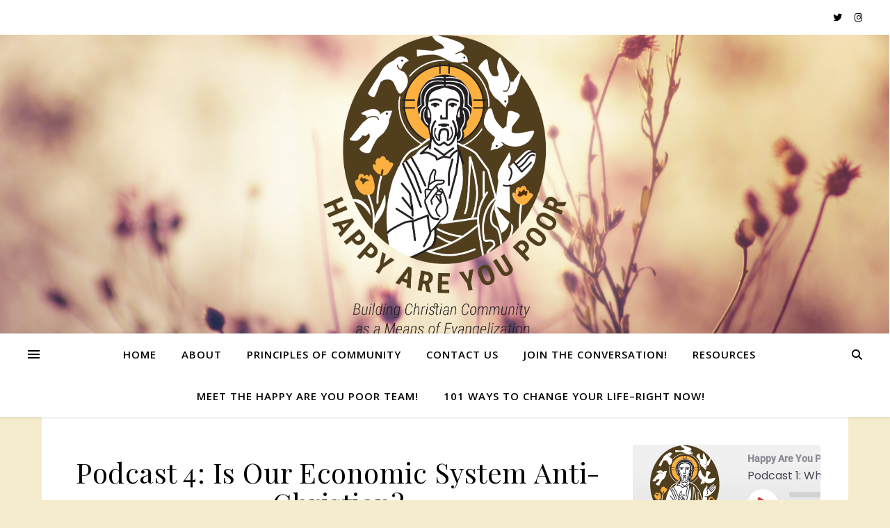

--- FILE ---
content_type: text/html; charset=UTF-8
request_url: https://happyareyoupoor.com/tag/vertualization/
body_size: 23470
content:
<!DOCTYPE html>
<html lang="en-US">
<head>
	<meta charset="UTF-8">
	<meta name="viewport" content="width=device-width, initial-scale=1.0" />
	<link rel="profile" href="https://gmpg.org/xfn/11">

<meta name='robots' content='index, follow, max-image-preview:large, max-snippet:-1, max-video-preview:-1' />

	<!-- This site is optimized with the Yoast SEO plugin v21.2 - https://yoast.com/wordpress/plugins/seo/ -->
	<title>Vertualization Archives - Happy Are You Poor</title>
	<link rel="canonical" href="https://happyareyoupoor.com/tag/vertualization/" />
	<meta property="og:locale" content="en_US" />
	<meta property="og:type" content="article" />
	<meta property="og:title" content="Vertualization Archives - Happy Are You Poor" />
	<meta property="og:url" content="https://happyareyoupoor.com/tag/vertualization/" />
	<meta property="og:site_name" content="Happy Are You Poor" />
	<meta name="twitter:card" content="summary_large_image" />
	<meta name="twitter:site" content="@HAYPPodcast" />
	<script type="application/ld+json" class="yoast-schema-graph">{"@context":"https://schema.org","@graph":[{"@type":"CollectionPage","@id":"https://happyareyoupoor.com/tag/vertualization/","url":"https://happyareyoupoor.com/tag/vertualization/","name":"Vertualization Archives - Happy Are You Poor","isPartOf":{"@id":"https://happyareyoupoor.com/#website"},"breadcrumb":{"@id":"https://happyareyoupoor.com/tag/vertualization/#breadcrumb"},"inLanguage":"en-US"},{"@type":"BreadcrumbList","@id":"https://happyareyoupoor.com/tag/vertualization/#breadcrumb","itemListElement":[{"@type":"ListItem","position":1,"name":"Home","item":"https://happyareyoupoor.com/"},{"@type":"ListItem","position":2,"name":"Vertualization"}]},{"@type":"WebSite","@id":"https://happyareyoupoor.com/#website","url":"https://happyareyoupoor.com/","name":"Happy Are You Poor","description":"Building Christian Community as a Means of Evangelization","publisher":{"@id":"https://happyareyoupoor.com/#organization"},"potentialAction":[{"@type":"SearchAction","target":{"@type":"EntryPoint","urlTemplate":"https://happyareyoupoor.com/?s={search_term_string}"},"query-input":"required name=search_term_string"}],"inLanguage":"en-US"},{"@type":"Organization","@id":"https://happyareyoupoor.com/#organization","name":"Happy Are You Poor","url":"https://happyareyoupoor.com/","logo":{"@type":"ImageObject","inLanguage":"en-US","@id":"https://happyareyoupoor.com/#/schema/logo/image/","url":"https://i2.wp.com/happyareyoupoor.com/wp-content/uploads/2020/11/HappyAreYouPoor_logo_3k.png?fit=3000%2C3000&ssl=1","contentUrl":"https://i2.wp.com/happyareyoupoor.com/wp-content/uploads/2020/11/HappyAreYouPoor_logo_3k.png?fit=3000%2C3000&ssl=1","width":3000,"height":3000,"caption":"Happy Are You Poor"},"image":{"@id":"https://happyareyoupoor.com/#/schema/logo/image/"},"sameAs":["https://twitter.com/HAYPPodcast","https://www.instagram.com/happyareyoupoor/"]}]}</script>
	<!-- / Yoast SEO plugin. -->


<link rel='dns-prefetch' href='//stats.wp.com' />
<link rel='dns-prefetch' href='//fonts.googleapis.com' />
<link rel='dns-prefetch' href='//i0.wp.com' />
<link rel='dns-prefetch' href='//c0.wp.com' />
<link rel="alternate" type="application/rss+xml" title="Happy Are You Poor &raquo; Feed" href="https://happyareyoupoor.com/feed/" />
<link rel="alternate" type="application/rss+xml" title="Happy Are You Poor &raquo; Comments Feed" href="https://happyareyoupoor.com/comments/feed/" />
<link rel="alternate" type="application/rss+xml" title="Happy Are You Poor &raquo; Vertualization Tag Feed" href="https://happyareyoupoor.com/tag/vertualization/feed/" />
<script type="text/javascript">
window._wpemojiSettings = {"baseUrl":"https:\/\/s.w.org\/images\/core\/emoji\/14.0.0\/72x72\/","ext":".png","svgUrl":"https:\/\/s.w.org\/images\/core\/emoji\/14.0.0\/svg\/","svgExt":".svg","source":{"concatemoji":"https:\/\/happyareyoupoor.com\/wp-includes\/js\/wp-emoji-release.min.js?ver=6.2.8"}};
/*! This file is auto-generated */
!function(e,a,t){var n,r,o,i=a.createElement("canvas"),p=i.getContext&&i.getContext("2d");function s(e,t){p.clearRect(0,0,i.width,i.height),p.fillText(e,0,0);e=i.toDataURL();return p.clearRect(0,0,i.width,i.height),p.fillText(t,0,0),e===i.toDataURL()}function c(e){var t=a.createElement("script");t.src=e,t.defer=t.type="text/javascript",a.getElementsByTagName("head")[0].appendChild(t)}for(o=Array("flag","emoji"),t.supports={everything:!0,everythingExceptFlag:!0},r=0;r<o.length;r++)t.supports[o[r]]=function(e){if(p&&p.fillText)switch(p.textBaseline="top",p.font="600 32px Arial",e){case"flag":return s("\ud83c\udff3\ufe0f\u200d\u26a7\ufe0f","\ud83c\udff3\ufe0f\u200b\u26a7\ufe0f")?!1:!s("\ud83c\uddfa\ud83c\uddf3","\ud83c\uddfa\u200b\ud83c\uddf3")&&!s("\ud83c\udff4\udb40\udc67\udb40\udc62\udb40\udc65\udb40\udc6e\udb40\udc67\udb40\udc7f","\ud83c\udff4\u200b\udb40\udc67\u200b\udb40\udc62\u200b\udb40\udc65\u200b\udb40\udc6e\u200b\udb40\udc67\u200b\udb40\udc7f");case"emoji":return!s("\ud83e\udef1\ud83c\udffb\u200d\ud83e\udef2\ud83c\udfff","\ud83e\udef1\ud83c\udffb\u200b\ud83e\udef2\ud83c\udfff")}return!1}(o[r]),t.supports.everything=t.supports.everything&&t.supports[o[r]],"flag"!==o[r]&&(t.supports.everythingExceptFlag=t.supports.everythingExceptFlag&&t.supports[o[r]]);t.supports.everythingExceptFlag=t.supports.everythingExceptFlag&&!t.supports.flag,t.DOMReady=!1,t.readyCallback=function(){t.DOMReady=!0},t.supports.everything||(n=function(){t.readyCallback()},a.addEventListener?(a.addEventListener("DOMContentLoaded",n,!1),e.addEventListener("load",n,!1)):(e.attachEvent("onload",n),a.attachEvent("onreadystatechange",function(){"complete"===a.readyState&&t.readyCallback()})),(e=t.source||{}).concatemoji?c(e.concatemoji):e.wpemoji&&e.twemoji&&(c(e.twemoji),c(e.wpemoji)))}(window,document,window._wpemojiSettings);
</script>
<style type="text/css">
img.wp-smiley,
img.emoji {
	display: inline !important;
	border: none !important;
	box-shadow: none !important;
	height: 1em !important;
	width: 1em !important;
	margin: 0 0.07em !important;
	vertical-align: -0.1em !important;
	background: none !important;
	padding: 0 !important;
}
</style>
	<link rel='stylesheet' id='mci-footnotes-jquery-tooltips-pagelayout-none-css' href='https://happyareyoupoor.com/wp-content/plugins/footnotes/css/footnotes-jqttbrpl0.min.css?ver=2.7.3' type='text/css' media='all' />
<link rel='stylesheet' id='wp-block-library-css' href='https://c0.wp.com/c/6.2.8/wp-includes/css/dist/block-library/style.min.css' type='text/css' media='all' />
<style id='wp-block-library-inline-css' type='text/css'>
.has-text-align-justify{text-align:justify;}
</style>
<link rel='stylesheet' id='mediaelement-css' href='https://c0.wp.com/c/6.2.8/wp-includes/js/mediaelement/mediaelementplayer-legacy.min.css' type='text/css' media='all' />
<link rel='stylesheet' id='wp-mediaelement-css' href='https://c0.wp.com/c/6.2.8/wp-includes/js/mediaelement/wp-mediaelement.min.css' type='text/css' media='all' />
<link rel='stylesheet' id='classic-theme-styles-css' href='https://c0.wp.com/c/6.2.8/wp-includes/css/classic-themes.min.css' type='text/css' media='all' />
<style id='global-styles-inline-css' type='text/css'>
body{--wp--preset--color--black: #000000;--wp--preset--color--cyan-bluish-gray: #abb8c3;--wp--preset--color--white: #ffffff;--wp--preset--color--pale-pink: #f78da7;--wp--preset--color--vivid-red: #cf2e2e;--wp--preset--color--luminous-vivid-orange: #ff6900;--wp--preset--color--luminous-vivid-amber: #fcb900;--wp--preset--color--light-green-cyan: #7bdcb5;--wp--preset--color--vivid-green-cyan: #00d084;--wp--preset--color--pale-cyan-blue: #8ed1fc;--wp--preset--color--vivid-cyan-blue: #0693e3;--wp--preset--color--vivid-purple: #9b51e0;--wp--preset--gradient--vivid-cyan-blue-to-vivid-purple: linear-gradient(135deg,rgba(6,147,227,1) 0%,rgb(155,81,224) 100%);--wp--preset--gradient--light-green-cyan-to-vivid-green-cyan: linear-gradient(135deg,rgb(122,220,180) 0%,rgb(0,208,130) 100%);--wp--preset--gradient--luminous-vivid-amber-to-luminous-vivid-orange: linear-gradient(135deg,rgba(252,185,0,1) 0%,rgba(255,105,0,1) 100%);--wp--preset--gradient--luminous-vivid-orange-to-vivid-red: linear-gradient(135deg,rgba(255,105,0,1) 0%,rgb(207,46,46) 100%);--wp--preset--gradient--very-light-gray-to-cyan-bluish-gray: linear-gradient(135deg,rgb(238,238,238) 0%,rgb(169,184,195) 100%);--wp--preset--gradient--cool-to-warm-spectrum: linear-gradient(135deg,rgb(74,234,220) 0%,rgb(151,120,209) 20%,rgb(207,42,186) 40%,rgb(238,44,130) 60%,rgb(251,105,98) 80%,rgb(254,248,76) 100%);--wp--preset--gradient--blush-light-purple: linear-gradient(135deg,rgb(255,206,236) 0%,rgb(152,150,240) 100%);--wp--preset--gradient--blush-bordeaux: linear-gradient(135deg,rgb(254,205,165) 0%,rgb(254,45,45) 50%,rgb(107,0,62) 100%);--wp--preset--gradient--luminous-dusk: linear-gradient(135deg,rgb(255,203,112) 0%,rgb(199,81,192) 50%,rgb(65,88,208) 100%);--wp--preset--gradient--pale-ocean: linear-gradient(135deg,rgb(255,245,203) 0%,rgb(182,227,212) 50%,rgb(51,167,181) 100%);--wp--preset--gradient--electric-grass: linear-gradient(135deg,rgb(202,248,128) 0%,rgb(113,206,126) 100%);--wp--preset--gradient--midnight: linear-gradient(135deg,rgb(2,3,129) 0%,rgb(40,116,252) 100%);--wp--preset--duotone--dark-grayscale: url('#wp-duotone-dark-grayscale');--wp--preset--duotone--grayscale: url('#wp-duotone-grayscale');--wp--preset--duotone--purple-yellow: url('#wp-duotone-purple-yellow');--wp--preset--duotone--blue-red: url('#wp-duotone-blue-red');--wp--preset--duotone--midnight: url('#wp-duotone-midnight');--wp--preset--duotone--magenta-yellow: url('#wp-duotone-magenta-yellow');--wp--preset--duotone--purple-green: url('#wp-duotone-purple-green');--wp--preset--duotone--blue-orange: url('#wp-duotone-blue-orange');--wp--preset--font-size--small: 13px;--wp--preset--font-size--medium: 20px;--wp--preset--font-size--large: 36px;--wp--preset--font-size--x-large: 42px;--wp--preset--spacing--20: 0.44rem;--wp--preset--spacing--30: 0.67rem;--wp--preset--spacing--40: 1rem;--wp--preset--spacing--50: 1.5rem;--wp--preset--spacing--60: 2.25rem;--wp--preset--spacing--70: 3.38rem;--wp--preset--spacing--80: 5.06rem;--wp--preset--shadow--natural: 6px 6px 9px rgba(0, 0, 0, 0.2);--wp--preset--shadow--deep: 12px 12px 50px rgba(0, 0, 0, 0.4);--wp--preset--shadow--sharp: 6px 6px 0px rgba(0, 0, 0, 0.2);--wp--preset--shadow--outlined: 6px 6px 0px -3px rgba(255, 255, 255, 1), 6px 6px rgba(0, 0, 0, 1);--wp--preset--shadow--crisp: 6px 6px 0px rgba(0, 0, 0, 1);}:where(.is-layout-flex){gap: 0.5em;}body .is-layout-flow > .alignleft{float: left;margin-inline-start: 0;margin-inline-end: 2em;}body .is-layout-flow > .alignright{float: right;margin-inline-start: 2em;margin-inline-end: 0;}body .is-layout-flow > .aligncenter{margin-left: auto !important;margin-right: auto !important;}body .is-layout-constrained > .alignleft{float: left;margin-inline-start: 0;margin-inline-end: 2em;}body .is-layout-constrained > .alignright{float: right;margin-inline-start: 2em;margin-inline-end: 0;}body .is-layout-constrained > .aligncenter{margin-left: auto !important;margin-right: auto !important;}body .is-layout-constrained > :where(:not(.alignleft):not(.alignright):not(.alignfull)){max-width: var(--wp--style--global--content-size);margin-left: auto !important;margin-right: auto !important;}body .is-layout-constrained > .alignwide{max-width: var(--wp--style--global--wide-size);}body .is-layout-flex{display: flex;}body .is-layout-flex{flex-wrap: wrap;align-items: center;}body .is-layout-flex > *{margin: 0;}:where(.wp-block-columns.is-layout-flex){gap: 2em;}.has-black-color{color: var(--wp--preset--color--black) !important;}.has-cyan-bluish-gray-color{color: var(--wp--preset--color--cyan-bluish-gray) !important;}.has-white-color{color: var(--wp--preset--color--white) !important;}.has-pale-pink-color{color: var(--wp--preset--color--pale-pink) !important;}.has-vivid-red-color{color: var(--wp--preset--color--vivid-red) !important;}.has-luminous-vivid-orange-color{color: var(--wp--preset--color--luminous-vivid-orange) !important;}.has-luminous-vivid-amber-color{color: var(--wp--preset--color--luminous-vivid-amber) !important;}.has-light-green-cyan-color{color: var(--wp--preset--color--light-green-cyan) !important;}.has-vivid-green-cyan-color{color: var(--wp--preset--color--vivid-green-cyan) !important;}.has-pale-cyan-blue-color{color: var(--wp--preset--color--pale-cyan-blue) !important;}.has-vivid-cyan-blue-color{color: var(--wp--preset--color--vivid-cyan-blue) !important;}.has-vivid-purple-color{color: var(--wp--preset--color--vivid-purple) !important;}.has-black-background-color{background-color: var(--wp--preset--color--black) !important;}.has-cyan-bluish-gray-background-color{background-color: var(--wp--preset--color--cyan-bluish-gray) !important;}.has-white-background-color{background-color: var(--wp--preset--color--white) !important;}.has-pale-pink-background-color{background-color: var(--wp--preset--color--pale-pink) !important;}.has-vivid-red-background-color{background-color: var(--wp--preset--color--vivid-red) !important;}.has-luminous-vivid-orange-background-color{background-color: var(--wp--preset--color--luminous-vivid-orange) !important;}.has-luminous-vivid-amber-background-color{background-color: var(--wp--preset--color--luminous-vivid-amber) !important;}.has-light-green-cyan-background-color{background-color: var(--wp--preset--color--light-green-cyan) !important;}.has-vivid-green-cyan-background-color{background-color: var(--wp--preset--color--vivid-green-cyan) !important;}.has-pale-cyan-blue-background-color{background-color: var(--wp--preset--color--pale-cyan-blue) !important;}.has-vivid-cyan-blue-background-color{background-color: var(--wp--preset--color--vivid-cyan-blue) !important;}.has-vivid-purple-background-color{background-color: var(--wp--preset--color--vivid-purple) !important;}.has-black-border-color{border-color: var(--wp--preset--color--black) !important;}.has-cyan-bluish-gray-border-color{border-color: var(--wp--preset--color--cyan-bluish-gray) !important;}.has-white-border-color{border-color: var(--wp--preset--color--white) !important;}.has-pale-pink-border-color{border-color: var(--wp--preset--color--pale-pink) !important;}.has-vivid-red-border-color{border-color: var(--wp--preset--color--vivid-red) !important;}.has-luminous-vivid-orange-border-color{border-color: var(--wp--preset--color--luminous-vivid-orange) !important;}.has-luminous-vivid-amber-border-color{border-color: var(--wp--preset--color--luminous-vivid-amber) !important;}.has-light-green-cyan-border-color{border-color: var(--wp--preset--color--light-green-cyan) !important;}.has-vivid-green-cyan-border-color{border-color: var(--wp--preset--color--vivid-green-cyan) !important;}.has-pale-cyan-blue-border-color{border-color: var(--wp--preset--color--pale-cyan-blue) !important;}.has-vivid-cyan-blue-border-color{border-color: var(--wp--preset--color--vivid-cyan-blue) !important;}.has-vivid-purple-border-color{border-color: var(--wp--preset--color--vivid-purple) !important;}.has-vivid-cyan-blue-to-vivid-purple-gradient-background{background: var(--wp--preset--gradient--vivid-cyan-blue-to-vivid-purple) !important;}.has-light-green-cyan-to-vivid-green-cyan-gradient-background{background: var(--wp--preset--gradient--light-green-cyan-to-vivid-green-cyan) !important;}.has-luminous-vivid-amber-to-luminous-vivid-orange-gradient-background{background: var(--wp--preset--gradient--luminous-vivid-amber-to-luminous-vivid-orange) !important;}.has-luminous-vivid-orange-to-vivid-red-gradient-background{background: var(--wp--preset--gradient--luminous-vivid-orange-to-vivid-red) !important;}.has-very-light-gray-to-cyan-bluish-gray-gradient-background{background: var(--wp--preset--gradient--very-light-gray-to-cyan-bluish-gray) !important;}.has-cool-to-warm-spectrum-gradient-background{background: var(--wp--preset--gradient--cool-to-warm-spectrum) !important;}.has-blush-light-purple-gradient-background{background: var(--wp--preset--gradient--blush-light-purple) !important;}.has-blush-bordeaux-gradient-background{background: var(--wp--preset--gradient--blush-bordeaux) !important;}.has-luminous-dusk-gradient-background{background: var(--wp--preset--gradient--luminous-dusk) !important;}.has-pale-ocean-gradient-background{background: var(--wp--preset--gradient--pale-ocean) !important;}.has-electric-grass-gradient-background{background: var(--wp--preset--gradient--electric-grass) !important;}.has-midnight-gradient-background{background: var(--wp--preset--gradient--midnight) !important;}.has-small-font-size{font-size: var(--wp--preset--font-size--small) !important;}.has-medium-font-size{font-size: var(--wp--preset--font-size--medium) !important;}.has-large-font-size{font-size: var(--wp--preset--font-size--large) !important;}.has-x-large-font-size{font-size: var(--wp--preset--font-size--x-large) !important;}
.wp-block-navigation a:where(:not(.wp-element-button)){color: inherit;}
:where(.wp-block-columns.is-layout-flex){gap: 2em;}
.wp-block-pullquote{font-size: 1.5em;line-height: 1.6;}
</style>
<link rel='stylesheet' id='ashe-style-css' href='https://happyareyoupoor.com/wp-content/themes/ashe/style.css?ver=1.9.7' type='text/css' media='all' />
<link rel='stylesheet' id='fontawesome-css' href='https://happyareyoupoor.com/wp-content/themes/ashe/assets/css/fontawesome.min.css?ver=6.2.8' type='text/css' media='all' />
<link rel='stylesheet' id='fontello-css' href='https://happyareyoupoor.com/wp-content/themes/ashe/assets/css/fontello.css?ver=6.2.8' type='text/css' media='all' />
<link rel='stylesheet' id='slick-css' href='https://happyareyoupoor.com/wp-content/themes/ashe/assets/css/slick.css?ver=6.2.8' type='text/css' media='all' />
<link rel='stylesheet' id='scrollbar-css' href='https://happyareyoupoor.com/wp-content/themes/ashe/assets/css/perfect-scrollbar.css?ver=6.2.8' type='text/css' media='all' />
<link rel='stylesheet' id='ashe-responsive-css' href='https://happyareyoupoor.com/wp-content/themes/ashe/assets/css/responsive.css?ver=1.9.7' type='text/css' media='all' />
<link rel='stylesheet' id='ashe-playfair-font-css' href='//fonts.googleapis.com/css?family=Playfair+Display%3A400%2C700&#038;ver=1.0.0' type='text/css' media='all' />
<link rel='stylesheet' id='ashe-opensans-font-css' href='//fonts.googleapis.com/css?family=Open+Sans%3A400italic%2C400%2C600italic%2C600%2C700italic%2C700&#038;ver=1.0.0' type='text/css' media='all' />
<link rel='stylesheet' id='jetpack_css-css' href='https://c0.wp.com/p/jetpack/12.6.3/css/jetpack.css' type='text/css' media='all' />
<script type='text/javascript' src='https://c0.wp.com/c/6.2.8/wp-includes/js/jquery/jquery.min.js' id='jquery-core-js'></script>
<script type='text/javascript' src='https://c0.wp.com/c/6.2.8/wp-includes/js/jquery/jquery-migrate.min.js' id='jquery-migrate-js'></script>
<script type='text/javascript' src='https://happyareyoupoor.com/wp-content/plugins/footnotes/js/jquery.tools.min.js?ver=1.2.7.redacted.2' id='mci-footnotes-jquery-tools-js'></script>
<script type='text/javascript' id='wp-statistics-tracker-js-extra'>
/* <![CDATA[ */
var WP_Statistics_Tracker_Object = {"hitRequestUrl":"https:\/\/happyareyoupoor.com\/wp-json\/wp-statistics\/v2\/hit?wp_statistics_hit_rest=yes&track_all=0&current_page_type=post_tag&current_page_id=60&search_query&page_uri=L3RhZy92ZXJ0dWFsaXphdGlvbi8","keepOnlineRequestUrl":"https:\/\/happyareyoupoor.com\/wp-json\/wp-statistics\/v2\/online?wp_statistics_hit_rest=yes&track_all=0&current_page_type=post_tag&current_page_id=60&search_query&page_uri=L3RhZy92ZXJ0dWFsaXphdGlvbi8","option":{"dntEnabled":false,"cacheCompatibility":""}};
/* ]]> */
</script>
<script type='text/javascript' src='https://happyareyoupoor.com/wp-content/plugins/wp-statistics/assets/js/tracker.js?ver=6.2.8' id='wp-statistics-tracker-js'></script>
<link rel="https://api.w.org/" href="https://happyareyoupoor.com/wp-json/" /><link rel="alternate" type="application/json" href="https://happyareyoupoor.com/wp-json/wp/v2/tags/60" /><link rel="EditURI" type="application/rsd+xml" title="RSD" href="https://happyareyoupoor.com/xmlrpc.php?rsd" />
<link rel="wlwmanifest" type="application/wlwmanifest+xml" href="https://happyareyoupoor.com/wp-includes/wlwmanifest.xml" />
<meta name="generator" content="WordPress 6.2.8" />
<meta name="generator" content="Seriously Simple Podcasting 2.22.1" />

<link rel="alternate" type="application/rss+xml" title="Podcast RSS feed" href="https://happyareyoupoor.com/feed/podcast" />

	<style>img#wpstats{display:none}</style>
		<!-- Analytics by WP Statistics v14.1.6.2 - https://wp-statistics.com/ -->
<style id="ashe_dynamic_css">#top-bar {background-color: #ffffff;}#top-bar a {color: #000000;}#top-bar a:hover,#top-bar li.current-menu-item > a,#top-bar li.current-menu-ancestor > a,#top-bar .sub-menu li.current-menu-item > a,#top-bar .sub-menu li.current-menu-ancestor> a {color: #d49975;}#top-menu .sub-menu,#top-menu .sub-menu a {background-color: #ffffff;border-color: rgba(0,0,0, 0.05);}@media screen and ( max-width: 979px ) {.top-bar-socials {float: none !important;}.top-bar-socials a {line-height: 40px !important;}}.header-logo a,.site-description {color: #111111;}.entry-header {background-color: #ffffff;}#main-nav {background-color: #ffffff;box-shadow: 0px 1px 5px rgba(0,0,0, 0.1);}#featured-links h6 {background-color: rgba(255,255,255, 0.85);color: #000000;}#main-nav a,#main-nav i,#main-nav #s {color: #000000;}.main-nav-sidebar span,.sidebar-alt-close-btn span {background-color: #000000;}#main-nav a:hover,#main-nav i:hover,#main-nav li.current-menu-item > a,#main-nav li.current-menu-ancestor > a,#main-nav .sub-menu li.current-menu-item > a,#main-nav .sub-menu li.current-menu-ancestor> a {color: #d49975;}.main-nav-sidebar:hover span {background-color: #d49975;}#main-menu .sub-menu,#main-menu .sub-menu a {background-color: #ffffff;border-color: rgba(0,0,0, 0.05);}#main-nav #s {background-color: #ffffff;}#main-nav #s::-webkit-input-placeholder { /* Chrome/Opera/Safari */color: rgba(0,0,0, 0.7);}#main-nav #s::-moz-placeholder { /* Firefox 19+ */color: rgba(0,0,0, 0.7);}#main-nav #s:-ms-input-placeholder { /* IE 10+ */color: rgba(0,0,0, 0.7);}#main-nav #s:-moz-placeholder { /* Firefox 18- */color: rgba(0,0,0, 0.7);}/* Background */.sidebar-alt,#featured-links,.main-content,.featured-slider-area,.page-content select,.page-content input,.page-content textarea {background-color: #ffffff;}/* Text */.page-content,.page-content select,.page-content input,.page-content textarea,.page-content .post-author a,.page-content .ashe-widget a,.page-content .comment-author {color: #464646;}/* Title */.page-content h1,.page-content h2,.page-content h3,.page-content h4,.page-content h5,.page-content h6,.page-content .post-title a,.page-content .author-description h4 a,.page-content .related-posts h4 a,.page-content .blog-pagination .previous-page a,.page-content .blog-pagination .next-page a,blockquote,.page-content .post-share a {color: #030303;}.page-content .post-title a:hover {color: rgba(3,3,3, 0.75);}/* Meta */.page-content .post-date,.page-content .post-comments,.page-content .post-author,.page-content [data-layout*="list"] .post-author a,.page-content .related-post-date,.page-content .comment-meta a,.page-content .author-share a,.page-content .post-tags a,.page-content .tagcloud a,.widget_categories li,.widget_archive li,.ahse-subscribe-box p,.rpwwt-post-author,.rpwwt-post-categories,.rpwwt-post-date,.rpwwt-post-comments-number {color: #a1a1a1;}.page-content input::-webkit-input-placeholder { /* Chrome/Opera/Safari */color: #a1a1a1;}.page-content input::-moz-placeholder { /* Firefox 19+ */color: #a1a1a1;}.page-content input:-ms-input-placeholder { /* IE 10+ */color: #a1a1a1;}.page-content input:-moz-placeholder { /* Firefox 18- */color: #a1a1a1;}/* Accent */a,.post-categories,.page-content .ashe-widget.widget_text a {color: #d49975;}/* Disable TMP.page-content .elementor a,.page-content .elementor a:hover {color: inherit;}*/.ps-container > .ps-scrollbar-y-rail > .ps-scrollbar-y {background: #d49975;}a:not(.header-logo-a):hover {color: rgba(212,153,117, 0.8);}blockquote {border-color: #d49975;}/* Selection */::-moz-selection {color: #ffffff;background: #d49975;}::selection {color: #ffffff;background: #d49975;}/* Border */.page-content .post-footer,[data-layout*="list"] .blog-grid > li,.page-content .author-description,.page-content .related-posts,.page-content .entry-comments,.page-content .ashe-widget li,.page-content #wp-calendar,.page-content #wp-calendar caption,.page-content #wp-calendar tbody td,.page-content .widget_nav_menu li a,.page-content .tagcloud a,.page-content select,.page-content input,.page-content textarea,.widget-title h2:before,.widget-title h2:after,.post-tags a,.gallery-caption,.wp-caption-text,table tr,table th,table td,pre,.category-description {border-color: #e8e8e8;}hr {background-color: #e8e8e8;}/* Buttons */.widget_search i,.widget_search #searchsubmit,.wp-block-search button,.single-navigation i,.page-content .submit,.page-content .blog-pagination.numeric a,.page-content .blog-pagination.load-more a,.page-content .ashe-subscribe-box input[type="submit"],.page-content .widget_wysija input[type="submit"],.page-content .post-password-form input[type="submit"],.page-content .wpcf7 [type="submit"] {color: #ffffff;background-color: #333333;}.single-navigation i:hover,.page-content .submit:hover,.ashe-boxed-style .page-content .submit:hover,.page-content .blog-pagination.numeric a:hover,.ashe-boxed-style .page-content .blog-pagination.numeric a:hover,.page-content .blog-pagination.numeric span,.page-content .blog-pagination.load-more a:hover,.page-content .ashe-subscribe-box input[type="submit"]:hover,.page-content .widget_wysija input[type="submit"]:hover,.page-content .post-password-form input[type="submit"]:hover,.page-content .wpcf7 [type="submit"]:hover {color: #ffffff;background-color: #d49975;}/* Image Overlay */.image-overlay,#infscr-loading,.page-content h4.image-overlay {color: #ffffff;background-color: rgba(73,73,73, 0.3);}.image-overlay a,.post-slider .prev-arrow,.post-slider .next-arrow,.page-content .image-overlay a,#featured-slider .slick-arrow,#featured-slider .slider-dots {color: #ffffff;}.slide-caption {background: rgba(255,255,255, 0.95);}#featured-slider .slick-active {background: #ffffff;}#page-footer,#page-footer select,#page-footer input,#page-footer textarea {background-color: #f6f6f6;color: #333333;}#page-footer,#page-footer a,#page-footer select,#page-footer input,#page-footer textarea {color: #333333;}#page-footer #s::-webkit-input-placeholder { /* Chrome/Opera/Safari */color: #333333;}#page-footer #s::-moz-placeholder { /* Firefox 19+ */color: #333333;}#page-footer #s:-ms-input-placeholder { /* IE 10+ */color: #333333;}#page-footer #s:-moz-placeholder { /* Firefox 18- */color: #333333;}/* Title */#page-footer h1,#page-footer h2,#page-footer h3,#page-footer h4,#page-footer h5,#page-footer h6 {color: #111111;}#page-footer a:hover {color: #d49975;}/* Border */#page-footer a,#page-footer .ashe-widget li,#page-footer #wp-calendar,#page-footer #wp-calendar caption,#page-footer #wp-calendar tbody td,#page-footer .widget_nav_menu li a,#page-footer select,#page-footer input,#page-footer textarea,#page-footer .widget-title h2:before,#page-footer .widget-title h2:after,.footer-widgets {border-color: #e0dbdb;}#page-footer hr {background-color: #e0dbdb;}.ashe-preloader-wrap {background-color: #ffffff;}@media screen and ( max-width: 768px ) {#featured-links {display: none;}}@media screen and ( max-width: 640px ) {.related-posts {display: none;}}.header-logo a {font-family: 'Open Sans';}#top-menu li a {font-family: 'Open Sans';}#main-menu li a {font-family: 'Open Sans';}#mobile-menu li,.mobile-menu-btn a {font-family: 'Open Sans';}#top-menu li a,#main-menu li a,#mobile-menu li,.mobile-menu-btn a {text-transform: uppercase;}.boxed-wrapper {max-width: 1160px;}.sidebar-alt {max-width: 340px;left: -340px; padding: 85px 35px 0px;}.sidebar-left,.sidebar-right {width: 307px;}.main-container {width: calc(100% - 307px);width: -webkit-calc(100% - 307px);}#top-bar > div,#main-nav > div,#featured-links,.main-content,.page-footer-inner,.featured-slider-area.boxed-wrapper {padding-left: 40px;padding-right: 40px;}#top-menu {float: left;}.top-bar-socials {float: right;}.entry-header {height: 500px;background-image:url(https://happyareyoupoor.com/wp-content/uploads/2020/11/pexels-kristina-paukshtite-712876_light-scaled.jpg);background-size: cover;}.entry-header {background-position: center center;}.logo-img {max-width: 350px;}.mini-logo a {max-width: 70px;}.header-logo a:not(.logo-img),.site-description {display: none;}#main-nav {text-align: center;}.main-nav-sidebar {position: absolute;top: 0px;left: 40px;z-index: 1;}.main-nav-icons {position: absolute;top: 0px;right: 40px;z-index: 2;}.mini-logo {position: absolute;left: auto;top: 0;}.main-nav-sidebar ~ .mini-logo {margin-left: 30px;}#featured-links .featured-link {margin-right: 20px;}#featured-links .featured-link:last-of-type {margin-right: 0;}#featured-links .featured-link {width: calc( (100% - -20px) / 0 - 1px);width: -webkit-calc( (100% - -20px) / 0- 1px);}.featured-link:nth-child(1) .cv-inner {display: none;}.featured-link:nth-child(2) .cv-inner {display: none;}.featured-link:nth-child(3) .cv-inner {display: none;}.blog-grid > li {width: 100%;margin-bottom: 30px;}.sidebar-right {padding-left: 37px;}.footer-widgets > .ashe-widget {width: 30%;margin-right: 5%;}.footer-widgets > .ashe-widget:nth-child(3n+3) {margin-right: 0;}.footer-widgets > .ashe-widget:nth-child(3n+4) {clear: both;}.copyright-info {float: right;}.footer-socials {float: left;}.woocommerce div.product .stock,.woocommerce div.product p.price,.woocommerce div.product span.price,.woocommerce ul.products li.product .price,.woocommerce-Reviews .woocommerce-review__author,.woocommerce form .form-row .required,.woocommerce form .form-row.woocommerce-invalid label,.woocommerce .page-content div.product .woocommerce-tabs ul.tabs li a {color: #464646;}.woocommerce a.remove:hover {color: #464646 !important;}.woocommerce a.remove,.woocommerce .product_meta,.page-content .woocommerce-breadcrumb,.page-content .woocommerce-review-link,.page-content .woocommerce-breadcrumb a,.page-content .woocommerce-MyAccount-navigation-link a,.woocommerce .woocommerce-info:before,.woocommerce .page-content .woocommerce-result-count,.woocommerce-page .page-content .woocommerce-result-count,.woocommerce-Reviews .woocommerce-review__published-date,.woocommerce .product_list_widget .quantity,.woocommerce .widget_products .amount,.woocommerce .widget_price_filter .price_slider_amount,.woocommerce .widget_recently_viewed_products .amount,.woocommerce .widget_top_rated_products .amount,.woocommerce .widget_recent_reviews .reviewer {color: #a1a1a1;}.woocommerce a.remove {color: #a1a1a1 !important;}p.demo_store,.woocommerce-store-notice,.woocommerce span.onsale { background-color: #d49975;}.woocommerce .star-rating::before,.woocommerce .star-rating span::before,.woocommerce .page-content ul.products li.product .button,.page-content .woocommerce ul.products li.product .button,.page-content .woocommerce-MyAccount-navigation-link.is-active a,.page-content .woocommerce-MyAccount-navigation-link a:hover { color: #d49975;}.woocommerce form.login,.woocommerce form.register,.woocommerce-account fieldset,.woocommerce form.checkout_coupon,.woocommerce .woocommerce-info,.woocommerce .woocommerce-error,.woocommerce .woocommerce-message,.woocommerce .widget_shopping_cart .total,.woocommerce.widget_shopping_cart .total,.woocommerce-Reviews .comment_container,.woocommerce-cart #payment ul.payment_methods,#add_payment_method #payment ul.payment_methods,.woocommerce-checkout #payment ul.payment_methods,.woocommerce div.product .woocommerce-tabs ul.tabs::before,.woocommerce div.product .woocommerce-tabs ul.tabs::after,.woocommerce div.product .woocommerce-tabs ul.tabs li,.woocommerce .woocommerce-MyAccount-navigation-link,.select2-container--default .select2-selection--single {border-color: #e8e8e8;}.woocommerce-cart #payment,#add_payment_method #payment,.woocommerce-checkout #payment,.woocommerce .woocommerce-info,.woocommerce .woocommerce-error,.woocommerce .woocommerce-message,.woocommerce div.product .woocommerce-tabs ul.tabs li {background-color: rgba(232,232,232, 0.3);}.woocommerce-cart #payment div.payment_box::before,#add_payment_method #payment div.payment_box::before,.woocommerce-checkout #payment div.payment_box::before {border-color: rgba(232,232,232, 0.5);}.woocommerce-cart #payment div.payment_box,#add_payment_method #payment div.payment_box,.woocommerce-checkout #payment div.payment_box {background-color: rgba(232,232,232, 0.5);}.page-content .woocommerce input.button,.page-content .woocommerce a.button,.page-content .woocommerce a.button.alt,.page-content .woocommerce button.button.alt,.page-content .woocommerce input.button.alt,.page-content .woocommerce #respond input#submit.alt,.woocommerce .page-content .widget_product_search input[type="submit"],.woocommerce .page-content .woocommerce-message .button,.woocommerce .page-content a.button.alt,.woocommerce .page-content button.button.alt,.woocommerce .page-content #respond input#submit,.woocommerce .page-content .widget_price_filter .button,.woocommerce .page-content .woocommerce-message .button,.woocommerce-page .page-content .woocommerce-message .button,.woocommerce .page-content nav.woocommerce-pagination ul li a,.woocommerce .page-content nav.woocommerce-pagination ul li span {color: #ffffff;background-color: #333333;}.page-content .woocommerce input.button:hover,.page-content .woocommerce a.button:hover,.page-content .woocommerce a.button.alt:hover,.ashe-boxed-style .page-content .woocommerce a.button.alt:hover,.page-content .woocommerce button.button.alt:hover,.page-content .woocommerce input.button.alt:hover,.page-content .woocommerce #respond input#submit.alt:hover,.woocommerce .page-content .woocommerce-message .button:hover,.woocommerce .page-content a.button.alt:hover,.woocommerce .page-content button.button.alt:hover,.ashe-boxed-style.woocommerce .page-content button.button.alt:hover,.ashe-boxed-style.woocommerce .page-content #respond input#submit:hover,.woocommerce .page-content #respond input#submit:hover,.woocommerce .page-content .widget_price_filter .button:hover,.woocommerce .page-content .woocommerce-message .button:hover,.woocommerce-page .page-content .woocommerce-message .button:hover,.woocommerce .page-content nav.woocommerce-pagination ul li a:hover,.woocommerce .page-content nav.woocommerce-pagination ul li span.current {color: #ffffff;background-color: #d49975;}.woocommerce .page-content nav.woocommerce-pagination ul li a.prev,.woocommerce .page-content nav.woocommerce-pagination ul li a.next {color: #333333;}.woocommerce .page-content nav.woocommerce-pagination ul li a.prev:hover,.woocommerce .page-content nav.woocommerce-pagination ul li a.next:hover {color: #d49975;}.woocommerce .page-content nav.woocommerce-pagination ul li a.prev:after,.woocommerce .page-content nav.woocommerce-pagination ul li a.next:after {color: #ffffff;}.woocommerce .page-content nav.woocommerce-pagination ul li a.prev:hover:after,.woocommerce .page-content nav.woocommerce-pagination ul li a.next:hover:after {color: #ffffff;}.cssload-cube{background-color:#333333;width:9px;height:9px;position:absolute;margin:auto;animation:cssload-cubemove 2s infinite ease-in-out;-o-animation:cssload-cubemove 2s infinite ease-in-out;-ms-animation:cssload-cubemove 2s infinite ease-in-out;-webkit-animation:cssload-cubemove 2s infinite ease-in-out;-moz-animation:cssload-cubemove 2s infinite ease-in-out}.cssload-cube1{left:13px;top:0;animation-delay:.1s;-o-animation-delay:.1s;-ms-animation-delay:.1s;-webkit-animation-delay:.1s;-moz-animation-delay:.1s}.cssload-cube2{left:25px;top:0;animation-delay:.2s;-o-animation-delay:.2s;-ms-animation-delay:.2s;-webkit-animation-delay:.2s;-moz-animation-delay:.2s}.cssload-cube3{left:38px;top:0;animation-delay:.3s;-o-animation-delay:.3s;-ms-animation-delay:.3s;-webkit-animation-delay:.3s;-moz-animation-delay:.3s}.cssload-cube4{left:0;top:13px;animation-delay:.1s;-o-animation-delay:.1s;-ms-animation-delay:.1s;-webkit-animation-delay:.1s;-moz-animation-delay:.1s}.cssload-cube5{left:13px;top:13px;animation-delay:.2s;-o-animation-delay:.2s;-ms-animation-delay:.2s;-webkit-animation-delay:.2s;-moz-animation-delay:.2s}.cssload-cube6{left:25px;top:13px;animation-delay:.3s;-o-animation-delay:.3s;-ms-animation-delay:.3s;-webkit-animation-delay:.3s;-moz-animation-delay:.3s}.cssload-cube7{left:38px;top:13px;animation-delay:.4s;-o-animation-delay:.4s;-ms-animation-delay:.4s;-webkit-animation-delay:.4s;-moz-animation-delay:.4s}.cssload-cube8{left:0;top:25px;animation-delay:.2s;-o-animation-delay:.2s;-ms-animation-delay:.2s;-webkit-animation-delay:.2s;-moz-animation-delay:.2s}.cssload-cube9{left:13px;top:25px;animation-delay:.3s;-o-animation-delay:.3s;-ms-animation-delay:.3s;-webkit-animation-delay:.3s;-moz-animation-delay:.3s}.cssload-cube10{left:25px;top:25px;animation-delay:.4s;-o-animation-delay:.4s;-ms-animation-delay:.4s;-webkit-animation-delay:.4s;-moz-animation-delay:.4s}.cssload-cube11{left:38px;top:25px;animation-delay:.5s;-o-animation-delay:.5s;-ms-animation-delay:.5s;-webkit-animation-delay:.5s;-moz-animation-delay:.5s}.cssload-cube12{left:0;top:38px;animation-delay:.3s;-o-animation-delay:.3s;-ms-animation-delay:.3s;-webkit-animation-delay:.3s;-moz-animation-delay:.3s}.cssload-cube13{left:13px;top:38px;animation-delay:.4s;-o-animation-delay:.4s;-ms-animation-delay:.4s;-webkit-animation-delay:.4s;-moz-animation-delay:.4s}.cssload-cube14{left:25px;top:38px;animation-delay:.5s;-o-animation-delay:.5s;-ms-animation-delay:.5s;-webkit-animation-delay:.5s;-moz-animation-delay:.5s}.cssload-cube15{left:38px;top:38px;animation-delay:.6s;-o-animation-delay:.6s;-ms-animation-delay:.6s;-webkit-animation-delay:.6s;-moz-animation-delay:.6s}.cssload-spinner{margin:auto;width:49px;height:49px;position:relative}@keyframes cssload-cubemove{35%{transform:scale(0.005)}50%{transform:scale(1.7)}65%{transform:scale(0.005)}}@-o-keyframes cssload-cubemove{35%{-o-transform:scale(0.005)}50%{-o-transform:scale(1.7)}65%{-o-transform:scale(0.005)}}@-ms-keyframes cssload-cubemove{35%{-ms-transform:scale(0.005)}50%{-ms-transform:scale(1.7)}65%{-ms-transform:scale(0.005)}}@-webkit-keyframes cssload-cubemove{35%{-webkit-transform:scale(0.005)}50%{-webkit-transform:scale(1.7)}65%{-webkit-transform:scale(0.005)}}@-moz-keyframes cssload-cubemove{35%{-moz-transform:scale(0.005)}50%{-moz-transform:scale(1.7)}65%{-moz-transform:scale(0.005)}}</style><style id="ashe_theme_styles"></style><meta name="generator" content="Elementor 3.14.1; features: a11y_improvements, additional_custom_breakpoints; settings: css_print_method-external, google_font-enabled, font_display-auto">
<style type="text/css">.recentcomments a{display:inline !important;padding:0 !important;margin:0 !important;}</style><style type="text/css" id="custom-background-css">
body.custom-background { background-color: #f5eccd; }
</style>
			<style type="text/css" id="wp-custom-css">
			.page-title {
   display: none;
}

.post-16 .post-categories {
	display: none;
}

.post-16 .post-date {
	display: none;
}		</style>
		
<style type="text/css" media="all">
.footnotes_reference_container {margin-top: 24px !important; margin-bottom: 0px !important;}
.footnote_container_prepare > p {border-bottom: 1px solid #aaaaaa !important;}
.footnote_tooltip { font-size: 13px !important; color: #000000 !important; background-color: #ffffff !important; border-width: 1px !important; border-style: solid !important; border-color: #cccc99 !important; -webkit-box-shadow: 2px 2px 11px #666666; -moz-box-shadow: 2px 2px 11px #666666; box-shadow: 2px 2px 11px #666666; max-width: 450px !important;}


</style>
</head>

<body class="archive tag tag-vertualization tag-60 custom-background wp-custom-logo wp-embed-responsive elementor-default elementor-kit-107">
	<svg xmlns="http://www.w3.org/2000/svg" viewBox="0 0 0 0" width="0" height="0" focusable="false" role="none" style="visibility: hidden; position: absolute; left: -9999px; overflow: hidden;" ><defs><filter id="wp-duotone-dark-grayscale"><feColorMatrix color-interpolation-filters="sRGB" type="matrix" values=" .299 .587 .114 0 0 .299 .587 .114 0 0 .299 .587 .114 0 0 .299 .587 .114 0 0 " /><feComponentTransfer color-interpolation-filters="sRGB" ><feFuncR type="table" tableValues="0 0.49803921568627" /><feFuncG type="table" tableValues="0 0.49803921568627" /><feFuncB type="table" tableValues="0 0.49803921568627" /><feFuncA type="table" tableValues="1 1" /></feComponentTransfer><feComposite in2="SourceGraphic" operator="in" /></filter></defs></svg><svg xmlns="http://www.w3.org/2000/svg" viewBox="0 0 0 0" width="0" height="0" focusable="false" role="none" style="visibility: hidden; position: absolute; left: -9999px; overflow: hidden;" ><defs><filter id="wp-duotone-grayscale"><feColorMatrix color-interpolation-filters="sRGB" type="matrix" values=" .299 .587 .114 0 0 .299 .587 .114 0 0 .299 .587 .114 0 0 .299 .587 .114 0 0 " /><feComponentTransfer color-interpolation-filters="sRGB" ><feFuncR type="table" tableValues="0 1" /><feFuncG type="table" tableValues="0 1" /><feFuncB type="table" tableValues="0 1" /><feFuncA type="table" tableValues="1 1" /></feComponentTransfer><feComposite in2="SourceGraphic" operator="in" /></filter></defs></svg><svg xmlns="http://www.w3.org/2000/svg" viewBox="0 0 0 0" width="0" height="0" focusable="false" role="none" style="visibility: hidden; position: absolute; left: -9999px; overflow: hidden;" ><defs><filter id="wp-duotone-purple-yellow"><feColorMatrix color-interpolation-filters="sRGB" type="matrix" values=" .299 .587 .114 0 0 .299 .587 .114 0 0 .299 .587 .114 0 0 .299 .587 .114 0 0 " /><feComponentTransfer color-interpolation-filters="sRGB" ><feFuncR type="table" tableValues="0.54901960784314 0.98823529411765" /><feFuncG type="table" tableValues="0 1" /><feFuncB type="table" tableValues="0.71764705882353 0.25490196078431" /><feFuncA type="table" tableValues="1 1" /></feComponentTransfer><feComposite in2="SourceGraphic" operator="in" /></filter></defs></svg><svg xmlns="http://www.w3.org/2000/svg" viewBox="0 0 0 0" width="0" height="0" focusable="false" role="none" style="visibility: hidden; position: absolute; left: -9999px; overflow: hidden;" ><defs><filter id="wp-duotone-blue-red"><feColorMatrix color-interpolation-filters="sRGB" type="matrix" values=" .299 .587 .114 0 0 .299 .587 .114 0 0 .299 .587 .114 0 0 .299 .587 .114 0 0 " /><feComponentTransfer color-interpolation-filters="sRGB" ><feFuncR type="table" tableValues="0 1" /><feFuncG type="table" tableValues="0 0.27843137254902" /><feFuncB type="table" tableValues="0.5921568627451 0.27843137254902" /><feFuncA type="table" tableValues="1 1" /></feComponentTransfer><feComposite in2="SourceGraphic" operator="in" /></filter></defs></svg><svg xmlns="http://www.w3.org/2000/svg" viewBox="0 0 0 0" width="0" height="0" focusable="false" role="none" style="visibility: hidden; position: absolute; left: -9999px; overflow: hidden;" ><defs><filter id="wp-duotone-midnight"><feColorMatrix color-interpolation-filters="sRGB" type="matrix" values=" .299 .587 .114 0 0 .299 .587 .114 0 0 .299 .587 .114 0 0 .299 .587 .114 0 0 " /><feComponentTransfer color-interpolation-filters="sRGB" ><feFuncR type="table" tableValues="0 0" /><feFuncG type="table" tableValues="0 0.64705882352941" /><feFuncB type="table" tableValues="0 1" /><feFuncA type="table" tableValues="1 1" /></feComponentTransfer><feComposite in2="SourceGraphic" operator="in" /></filter></defs></svg><svg xmlns="http://www.w3.org/2000/svg" viewBox="0 0 0 0" width="0" height="0" focusable="false" role="none" style="visibility: hidden; position: absolute; left: -9999px; overflow: hidden;" ><defs><filter id="wp-duotone-magenta-yellow"><feColorMatrix color-interpolation-filters="sRGB" type="matrix" values=" .299 .587 .114 0 0 .299 .587 .114 0 0 .299 .587 .114 0 0 .299 .587 .114 0 0 " /><feComponentTransfer color-interpolation-filters="sRGB" ><feFuncR type="table" tableValues="0.78039215686275 1" /><feFuncG type="table" tableValues="0 0.94901960784314" /><feFuncB type="table" tableValues="0.35294117647059 0.47058823529412" /><feFuncA type="table" tableValues="1 1" /></feComponentTransfer><feComposite in2="SourceGraphic" operator="in" /></filter></defs></svg><svg xmlns="http://www.w3.org/2000/svg" viewBox="0 0 0 0" width="0" height="0" focusable="false" role="none" style="visibility: hidden; position: absolute; left: -9999px; overflow: hidden;" ><defs><filter id="wp-duotone-purple-green"><feColorMatrix color-interpolation-filters="sRGB" type="matrix" values=" .299 .587 .114 0 0 .299 .587 .114 0 0 .299 .587 .114 0 0 .299 .587 .114 0 0 " /><feComponentTransfer color-interpolation-filters="sRGB" ><feFuncR type="table" tableValues="0.65098039215686 0.40392156862745" /><feFuncG type="table" tableValues="0 1" /><feFuncB type="table" tableValues="0.44705882352941 0.4" /><feFuncA type="table" tableValues="1 1" /></feComponentTransfer><feComposite in2="SourceGraphic" operator="in" /></filter></defs></svg><svg xmlns="http://www.w3.org/2000/svg" viewBox="0 0 0 0" width="0" height="0" focusable="false" role="none" style="visibility: hidden; position: absolute; left: -9999px; overflow: hidden;" ><defs><filter id="wp-duotone-blue-orange"><feColorMatrix color-interpolation-filters="sRGB" type="matrix" values=" .299 .587 .114 0 0 .299 .587 .114 0 0 .299 .587 .114 0 0 .299 .587 .114 0 0 " /><feComponentTransfer color-interpolation-filters="sRGB" ><feFuncR type="table" tableValues="0.098039215686275 1" /><feFuncG type="table" tableValues="0 0.66274509803922" /><feFuncB type="table" tableValues="0.84705882352941 0.41960784313725" /><feFuncA type="table" tableValues="1 1" /></feComponentTransfer><feComposite in2="SourceGraphic" operator="in" /></filter></defs></svg>
	<!-- Preloader -->
	
	<!-- Page Wrapper -->
	<div id="page-wrap">

		<!-- Boxed Wrapper -->
		<div id="page-header" >

		
<div id="top-bar" class="clear-fix">
	<div >
		
		
		<div class="top-bar-socials">

			
			<a href="https://twitter.com/HAYPpodcast" target="_blank">
				<i class="fa-brands fa-twitter"></i>
			</a>
			
							<a href="https://www.instagram.com/happyareyoupoor/" target="_blank">
					<i class="fa-brands fa-instagram"></i>
				</a>
			
			
			
		</div>

	
	</div>
</div><!-- #top-bar -->


	<div class="entry-header">
		<div class="cv-outer">
		<div class="cv-inner">
			<div class="header-logo">
				
				
					<a href="https://happyareyoupoor.com/" title="Happy Are You Poor" class="logo-img">
						<img src="https://i0.wp.com/happyareyoupoor.com/wp-content/uploads/2020/11/HAYP_logo_LargeDark.png?fit=977%2C1218&#038;ssl=1" width="977" height="1218" alt="Happy Are You Poor">
					</a>

				
								
				<p class="site-description">Building Christian Community as a Means of Evangelization</p>
				
			</div>
		</div>
		</div>
	</div>


<div id="main-nav" class="clear-fix">

	<div >	
		
		<!-- Alt Sidebar Icon -->
				<div class="main-nav-sidebar">
			<div>
				<span></span>
				<span></span>
				<span></span>
			</div>
		</div>
		
		<!-- Mini Logo -->
		
		<!-- Icons -->
		<div class="main-nav-icons">
			
						<div class="main-nav-search">
				<i class="fa-solid fa-magnifying-glass"></i>
				<i class="fa-solid fa-xmark"></i>
				<form role="search" method="get" id="searchform" class="clear-fix" action="https://happyareyoupoor.com/"><input type="search" name="s" id="s" placeholder="Search..." data-placeholder="Type then hit Enter..." value="" /><i class="fa-solid fa-magnifying-glass"></i><input type="submit" id="searchsubmit" value="st" /></form>			</div>
					</div>

		<nav class="main-menu-container"><ul id="main-menu" class=""><li id="menu-item-197" class="menu-item menu-item-type-custom menu-item-object-custom menu-item-home menu-item-197"><a href="https://happyareyoupoor.com/">Home</a></li>
<li id="menu-item-70" class="menu-item menu-item-type-post_type menu-item-object-page menu-item-70"><a href="https://happyareyoupoor.com/front-page/">About</a></li>
<li id="menu-item-23" class="menu-item menu-item-type-post_type menu-item-object-page menu-item-23"><a href="https://happyareyoupoor.com/sample-page/">Principles of Community</a></li>
<li id="menu-item-72" class="menu-item menu-item-type-post_type menu-item-object-page menu-item-72"><a href="https://happyareyoupoor.com/contact-us/">Contact Us</a></li>
<li id="menu-item-78" class="menu-item menu-item-type-post_type menu-item-object-page menu-item-78"><a href="https://happyareyoupoor.com/join-the-conversation/">Join the Conversation!</a></li>
<li id="menu-item-101" class="menu-item menu-item-type-post_type menu-item-object-page menu-item-101"><a href="https://happyareyoupoor.com/resources/">Resources</a></li>
<li id="menu-item-164" class="menu-item menu-item-type-post_type menu-item-object-page menu-item-164"><a href="https://happyareyoupoor.com/meet-the-team/">Meet the Happy Are You Poor Team!</a></li>
<li id="menu-item-340" class="menu-item menu-item-type-post_type menu-item-object-page menu-item-340"><a href="https://happyareyoupoor.com/101-ways-to-change-your-life-right-now/">101 Ways to Change Your Life–Right Now!</a></li>
</ul></nav>
		<!-- Mobile Menu Button -->
		<span class="mobile-menu-btn">
			<i class="fa-solid fa-chevron-down"></i>		</span>

		<nav class="mobile-menu-container"><ul id="mobile-menu" class=""><li class="menu-item menu-item-type-custom menu-item-object-custom menu-item-home menu-item-197"><a href="https://happyareyoupoor.com/">Home</a></li>
<li class="menu-item menu-item-type-post_type menu-item-object-page menu-item-70"><a href="https://happyareyoupoor.com/front-page/">About</a></li>
<li class="menu-item menu-item-type-post_type menu-item-object-page menu-item-23"><a href="https://happyareyoupoor.com/sample-page/">Principles of Community</a></li>
<li class="menu-item menu-item-type-post_type menu-item-object-page menu-item-72"><a href="https://happyareyoupoor.com/contact-us/">Contact Us</a></li>
<li class="menu-item menu-item-type-post_type menu-item-object-page menu-item-78"><a href="https://happyareyoupoor.com/join-the-conversation/">Join the Conversation!</a></li>
<li class="menu-item menu-item-type-post_type menu-item-object-page menu-item-101"><a href="https://happyareyoupoor.com/resources/">Resources</a></li>
<li class="menu-item menu-item-type-post_type menu-item-object-page menu-item-164"><a href="https://happyareyoupoor.com/meet-the-team/">Meet the Happy Are You Poor Team!</a></li>
<li class="menu-item menu-item-type-post_type menu-item-object-page menu-item-340"><a href="https://happyareyoupoor.com/101-ways-to-change-your-life-right-now/">101 Ways to Change Your Life–Right Now!</a></li>
 </ul></nav>
	</div>

</div><!-- #main-nav -->

		</div><!-- .boxed-wrapper -->

		<!-- Page Content -->
		<div class="page-content">

			
			
<div class="sidebar-alt-wrap">
	<div class="sidebar-alt-close image-overlay"></div>
	<aside class="sidebar-alt">

		<div class="sidebar-alt-close-btn">
			<span></span>
			<span></span>
		</div>

		<div id="text-3" class="ashe-widget widget_text"><div class="widget-title"><h2>Pope Francis:</h2></div>			<div class="textwidget"><p>Truth, according to the Christian faith, is God&#8217;s love for us in Jesus Christ. Therefore, truth is a relationship.</p>
</div>
		</div><div id="tag_cloud-3" class="ashe-widget widget_tag_cloud"><div class="widget-title"><h2>Tags</h2></div><div class="tagcloud"><a href="https://happyareyoupoor.com/tag/c-s-lewis/" class="tag-cloud-link tag-link-154 tag-link-position-1" style="font-size: 12.516129032258pt;" aria-label="C. S. Lewis (5 items)">C. S. Lewis<span class="tag-link-count"> (5)</span></a>
<a href="https://happyareyoupoor.com/tag/camel-through-needle/" class="tag-cloud-link tag-link-85 tag-link-position-2" style="font-size: 8pt;" aria-label="Camel through needle (2 items)">Camel through needle<span class="tag-link-count"> (2)</span></a>
<a href="https://happyareyoupoor.com/tag/catholic/" class="tag-cloud-link tag-link-186 tag-link-position-3" style="font-size: 9.8064516129032pt;" aria-label="Catholic (3 items)">Catholic<span class="tag-link-count"> (3)</span></a>
<a href="https://happyareyoupoor.com/tag/catholic-worker/" class="tag-cloud-link tag-link-216 tag-link-position-4" style="font-size: 12.516129032258pt;" aria-label="Catholic Worker (5 items)">Catholic Worker<span class="tag-link-count"> (5)</span></a>
<a href="https://happyareyoupoor.com/tag/charity/" class="tag-cloud-link tag-link-289 tag-link-position-5" style="font-size: 9.8064516129032pt;" aria-label="Charity (3 items)">Charity<span class="tag-link-count"> (3)</span></a>
<a href="https://happyareyoupoor.com/tag/community/" class="tag-cloud-link tag-link-3 tag-link-position-6" style="font-size: 22pt;" aria-label="Community (25 items)">Community<span class="tag-link-count"> (25)</span></a>
<a href="https://happyareyoupoor.com/tag/creation/" class="tag-cloud-link tag-link-72 tag-link-position-7" style="font-size: 8pt;" aria-label="Creation (2 items)">Creation<span class="tag-link-count"> (2)</span></a>
<a href="https://happyareyoupoor.com/tag/culture/" class="tag-cloud-link tag-link-74 tag-link-position-8" style="font-size: 9.8064516129032pt;" aria-label="Culture (3 items)">Culture<span class="tag-link-count"> (3)</span></a>
<a href="https://happyareyoupoor.com/tag/detachement/" class="tag-cloud-link tag-link-324 tag-link-position-9" style="font-size: 9.8064516129032pt;" aria-label="Detachement (3 items)">Detachement<span class="tag-link-count"> (3)</span></a>
<a href="https://happyareyoupoor.com/tag/discernment/" class="tag-cloud-link tag-link-40 tag-link-position-10" style="font-size: 11.311827956989pt;" aria-label="discernment (4 items)">discernment<span class="tag-link-count"> (4)</span></a>
<a href="https://happyareyoupoor.com/tag/dorothy-day/" class="tag-cloud-link tag-link-215 tag-link-position-11" style="font-size: 8pt;" aria-label="Dorothy Day (2 items)">Dorothy Day<span class="tag-link-count"> (2)</span></a>
<a href="https://happyareyoupoor.com/tag/economics/" class="tag-cloud-link tag-link-71 tag-link-position-12" style="font-size: 9.8064516129032pt;" aria-label="Economics (3 items)">Economics<span class="tag-link-count"> (3)</span></a>
<a href="https://happyareyoupoor.com/tag/economy/" class="tag-cloud-link tag-link-56 tag-link-position-13" style="font-size: 8pt;" aria-label="Economy (2 items)">Economy<span class="tag-link-count"> (2)</span></a>
<a href="https://happyareyoupoor.com/tag/family/" class="tag-cloud-link tag-link-251 tag-link-position-14" style="font-size: 9.8064516129032pt;" aria-label="Family (3 items)">Family<span class="tag-link-count"> (3)</span></a>
<a href="https://happyareyoupoor.com/tag/fear/" class="tag-cloud-link tag-link-8 tag-link-position-15" style="font-size: 9.8064516129032pt;" aria-label="Fear (3 items)">Fear<span class="tag-link-count"> (3)</span></a>
<a href="https://happyareyoupoor.com/tag/fr-dubay/" class="tag-cloud-link tag-link-37 tag-link-position-16" style="font-size: 11.311827956989pt;" aria-label="Fr. Dubay (4 items)">Fr. Dubay<span class="tag-link-count"> (4)</span></a>
<a href="https://happyareyoupoor.com/tag/fratelli-tutti/" class="tag-cloud-link tag-link-41 tag-link-position-17" style="font-size: 9.8064516129032pt;" aria-label="Fratelli Tutti (3 items)">Fratelli Tutti<span class="tag-link-count"> (3)</span></a>
<a href="https://happyareyoupoor.com/tag/gospel/" class="tag-cloud-link tag-link-213 tag-link-position-18" style="font-size: 13.569892473118pt;" aria-label="Gospel (6 items)">Gospel<span class="tag-link-count"> (6)</span></a>
<a href="https://happyareyoupoor.com/tag/gospel-poverty/" class="tag-cloud-link tag-link-275 tag-link-position-19" style="font-size: 11.311827956989pt;" aria-label="Gospel poverty (4 items)">Gospel poverty<span class="tag-link-count"> (4)</span></a>
<a href="https://happyareyoupoor.com/tag/happy-are-you-poor/" class="tag-cloud-link tag-link-17 tag-link-position-20" style="font-size: 13.569892473118pt;" aria-label="Happy Are You Poor (6 items)">Happy Are You Poor<span class="tag-link-count"> (6)</span></a>
<a href="https://happyareyoupoor.com/tag/hospitality/" class="tag-cloud-link tag-link-180 tag-link-position-21" style="font-size: 9.8064516129032pt;" aria-label="hospitality (3 items)">hospitality<span class="tag-link-count"> (3)</span></a>
<a href="https://happyareyoupoor.com/tag/jesus/" class="tag-cloud-link tag-link-188 tag-link-position-22" style="font-size: 11.311827956989pt;" aria-label="Jesus (4 items)">Jesus<span class="tag-link-count"> (4)</span></a>
<a href="https://happyareyoupoor.com/tag/justice/" class="tag-cloud-link tag-link-69 tag-link-position-23" style="font-size: 9.8064516129032pt;" aria-label="Justice (3 items)">Justice<span class="tag-link-count"> (3)</span></a>
<a href="https://happyareyoupoor.com/tag/let-us-dream/" class="tag-cloud-link tag-link-328 tag-link-position-24" style="font-size: 11.311827956989pt;" aria-label="Let us Dream (4 items)">Let us Dream<span class="tag-link-count"> (4)</span></a>
<a href="https://happyareyoupoor.com/tag/malcolm-schluenderfritz/" class="tag-cloud-link tag-link-16 tag-link-position-25" style="font-size: 12.516129032258pt;" aria-label="Malcolm Schluenderfritz (5 items)">Malcolm Schluenderfritz<span class="tag-link-count"> (5)</span></a>
<a href="https://happyareyoupoor.com/tag/organic-development/" class="tag-cloud-link tag-link-18 tag-link-position-26" style="font-size: 9.8064516129032pt;" aria-label="Organic Development (3 items)">Organic Development<span class="tag-link-count"> (3)</span></a>
<a href="https://happyareyoupoor.com/tag/peter-land/" class="tag-cloud-link tag-link-5 tag-link-position-27" style="font-size: 9.8064516129032pt;" aria-label="Peter Land (3 items)">Peter Land<span class="tag-link-count"> (3)</span></a>
<a href="https://happyareyoupoor.com/tag/pope-francis/" class="tag-cloud-link tag-link-140 tag-link-position-28" style="font-size: 15.075268817204pt;" aria-label="Pope Francis (8 items)">Pope Francis<span class="tag-link-count"> (8)</span></a>
<a href="https://happyareyoupoor.com/tag/poverty/" class="tag-cloud-link tag-link-36 tag-link-position-29" style="font-size: 18.838709677419pt;" aria-label="Poverty (15 items)">Poverty<span class="tag-link-count"> (15)</span></a>
<a href="https://happyareyoupoor.com/tag/preferential-option-for-the-poor/" class="tag-cloud-link tag-link-23 tag-link-position-30" style="font-size: 9.8064516129032pt;" aria-label="Preferential Option for the Poor (3 items)">Preferential Option for the Poor<span class="tag-link-count"> (3)</span></a>
<a href="https://happyareyoupoor.com/tag/prepping/" class="tag-cloud-link tag-link-25 tag-link-position-31" style="font-size: 9.8064516129032pt;" aria-label="Prepping (3 items)">Prepping<span class="tag-link-count"> (3)</span></a>
<a href="https://happyareyoupoor.com/tag/security/" class="tag-cloud-link tag-link-26 tag-link-position-32" style="font-size: 11.311827956989pt;" aria-label="Security (4 items)">Security<span class="tag-link-count"> (4)</span></a>
<a href="https://happyareyoupoor.com/tag/social-justice/" class="tag-cloud-link tag-link-217 tag-link-position-33" style="font-size: 9.8064516129032pt;" aria-label="Social Justice (3 items)">Social Justice<span class="tag-link-count"> (3)</span></a>
<a href="https://happyareyoupoor.com/tag/solidarity/" class="tag-cloud-link tag-link-62 tag-link-position-34" style="font-size: 11.311827956989pt;" aria-label="solidarity (4 items)">solidarity<span class="tag-link-count"> (4)</span></a>
<a href="https://happyareyoupoor.com/tag/spirituality/" class="tag-cloud-link tag-link-14 tag-link-position-35" style="font-size: 11.311827956989pt;" aria-label="Spirituality (4 items)">Spirituality<span class="tag-link-count"> (4)</span></a>
<a href="https://happyareyoupoor.com/tag/st-paul/" class="tag-cloud-link tag-link-50 tag-link-position-36" style="font-size: 11.311827956989pt;" aria-label="St. Paul (4 items)">St. Paul<span class="tag-link-count"> (4)</span></a>
<a href="https://happyareyoupoor.com/tag/st-therese/" class="tag-cloud-link tag-link-151 tag-link-position-37" style="font-size: 11.311827956989pt;" aria-label="St. Therese (4 items)">St. Therese<span class="tag-link-count"> (4)</span></a>
<a href="https://happyareyoupoor.com/tag/the-beatitudes/" class="tag-cloud-link tag-link-159 tag-link-position-38" style="font-size: 8pt;" aria-label="The Beatitudes (2 items)">The Beatitudes<span class="tag-link-count"> (2)</span></a>
<a href="https://happyareyoupoor.com/tag/the-poor/" class="tag-cloud-link tag-link-78 tag-link-position-39" style="font-size: 12.516129032258pt;" aria-label="The poor (5 items)">The poor<span class="tag-link-count"> (5)</span></a>
<a href="https://happyareyoupoor.com/tag/tim-keller/" class="tag-cloud-link tag-link-241 tag-link-position-40" style="font-size: 9.8064516129032pt;" aria-label="Tim Keller (3 items)">Tim Keller<span class="tag-link-count"> (3)</span></a>
<a href="https://happyareyoupoor.com/tag/tradition/" class="tag-cloud-link tag-link-280 tag-link-position-41" style="font-size: 9.8064516129032pt;" aria-label="Tradition (3 items)">Tradition<span class="tag-link-count"> (3)</span></a>
<a href="https://happyareyoupoor.com/tag/trust/" class="tag-cloud-link tag-link-150 tag-link-position-42" style="font-size: 9.8064516129032pt;" aria-label="trust (3 items)">trust<span class="tag-link-count"> (3)</span></a>
<a href="https://happyareyoupoor.com/tag/unity/" class="tag-cloud-link tag-link-259 tag-link-position-43" style="font-size: 9.8064516129032pt;" aria-label="unity (3 items)">unity<span class="tag-link-count"> (3)</span></a>
<a href="https://happyareyoupoor.com/tag/voluntary-poverty/" class="tag-cloud-link tag-link-364 tag-link-position-44" style="font-size: 15.075268817204pt;" aria-label="voluntary poverty (8 items)">voluntary poverty<span class="tag-link-count"> (8)</span></a>
<a href="https://happyareyoupoor.com/tag/wealth/" class="tag-cloud-link tag-link-48 tag-link-position-45" style="font-size: 12.516129032258pt;" aria-label="Wealth (5 items)">Wealth<span class="tag-link-count"> (5)</span></a></div>
</div>		
	</aside>
</div>
<div class="main-content clear-fix boxed-wrapper" data-layout="col1-rsidebar" data-sidebar-sticky="1">
	
	<!-- Main Container -->
<div class="main-container">
	
	<ul class="blog-grid"><li>			<article id="post-229" class="blog-post post-229 podcast type-podcast status-publish hentry tag-christian-living tag-competition tag-consumerism tag-cooperation-with-evil tag-culture-of-life tag-economy tag-exploitation tag-g-k-chesterton tag-importance-of-limits tag-intentionality tag-justice tag-means-of-production tag-solidarity tag-vertualization tag-wage-slavery">
				
				<div class="post-media">
					<a href="https://happyareyoupoor.com/podcast/podcast-4-is-our-economic-system-anti-christian/"></a>
									</div>

				<header class="post-header">

			 		
										<h2 class="post-title">
						<a href="https://happyareyoupoor.com/podcast/podcast-4-is-our-economic-system-anti-christian/">Podcast 4: Is Our Economic System Anti-Christian?</a>
					</h2>
					
										<div class="post-meta clear-fix">

													<span class="post-date">January 8, 2021</span>
												
						<span class="meta-sep">/</span>
						
						
					</div>
					
				</header>

				
				<div class="post-content">
					<div class="podcast_player"><!--[if lt IE 9]><script>document.createElement('audio');</script><![endif]-->
<audio class="wp-audio-shortcode" id="audio-229-1" preload="none" style="width: 100%;" controls="controls"><source type="audio/mpeg" src="https://happyareyoupoor.com/podcast-player/229/podcast-4-is-our-economic-system-anti-christian.mp3?_=1" /><a href="https://happyareyoupoor.com/podcast-player/229/podcast-4-is-our-economic-system-anti-christian.mp3">https://happyareyoupoor.com/podcast-player/229/podcast-4-is-our-economic-system-anti-christian.mp3</a></audio><div class="podcast_meta"><aside><p><a href="https://happyareyoupoor.com/podcast-download/229/podcast-4-is-our-economic-system-anti-christian.mp3?ref=download" title="Podcast 4: Is Our Economic System Anti-Christian? " class="podcast-meta-download">Download file</a> | <a href="https://happyareyoupoor.com/podcast-download/229/podcast-4-is-our-economic-system-anti-christian.mp3?ref=new_window" target="_blank" title="Podcast 4: Is Our Economic System Anti-Christian? " class="podcast-meta-new-window">Play in new window</a> | <span class="podcast-meta-duration">Duration: 53:04</span> | <span class="podcast-meta-date">Recorded on December 23, 2020</span></p><p>Subscribe: <a href="https://open.spotify.com/show/3AzBQ4gaircf5tXNLQnbDh" target="_blank" title="Spotify" class="podcast-meta-itunes">Spotify</a> | <a href="https://podcasts.apple.com/us/podcast/happy-are-you-poor/id1542368538" target="_blank" title="iTunes" class="podcast-meta-itunes">iTunes</a></p></aside></div></div>
<p>Peter Land, Malcolm Schluenderfritz, and Philip discuss the problems with our current economy from the perspective of living an authentically Christian life. Topics covered include: the meaning of &#8220;economics;&#8221; the importance of economics; the &#8220;discipling&#8221; ability of our economic activity; the danger of commodification; virtualization; consumerism; the connection between politics and economics; human solidarity; the novel and contingent nature of our current system; what &#8220;capital&#8221; is; what the &#8220;means of production&#8221; are; wage-slavery; the relationship culture and politics; the disconnect between a competitive economy and the Mystical Body; remote co-operation with evil; exploitation; sweatshop labor; and the importance of limits. </p>



<p><em>All transcripts are edited for clarity and readability.</em></p>



<div class="wp-block-buttons is-layout-flex">
<div class="wp-block-button"><a class="wp-block-button__link" href="https://happyareyoupoor.com/wp-content/uploads/2021/01/Podcast4transcript.pdf">Click Here For Transcript</a></div>
</div>
				</div>

				
				<div class="read-more">
					<a href="https://happyareyoupoor.com/podcast/podcast-4-is-our-economic-system-anti-christian/">read more</a>
				</div>
				
				<footer class="post-footer">

										<span class="post-author">
						<a href="https://happyareyoupoor.com/author/admin/">
							<img alt='' src='https://secure.gravatar.com/avatar/fb74bb1579efbd32df67abd77eb1469e?s=30&#038;d=blank&#038;r=g' srcset='https://secure.gravatar.com/avatar/fb74bb1579efbd32df67abd77eb1469e?s=60&#038;d=blank&#038;r=g 2x' class='avatar avatar-30 photo' height='30' width='30' loading='lazy' decoding='async'/>						</a>
						<a href="https://happyareyoupoor.com/author/admin/" title="Posts by Malcolm Schluenderfritz" rel="author">Malcolm Schluenderfritz</a>	
					</span>
					
					<a href="https://happyareyoupoor.com/podcast/podcast-4-is-our-economic-system-anti-christian/#respond" class="post-comments" >0 Comments</a>					
				</footer>

				<!-- Related Posts -->
				
			</article>
		
			</li></ul>
	
</div><!-- .main-container -->
<div class="sidebar-right-wrap">
	<aside class="sidebar-right">
		<div id="podcast-playlist-2" class="ashe-widget widget_podcast_playlist">
<div id="681091630" class="castos-player light-mode" data-episode="128" data-player_id="681091630">
	<div class="player">
		<div class="player__main">
			<div class="player__artwork player__artwork-128">
				<img src="https://i0.wp.com/happyareyoupoor.com/wp-content/uploads/2020/11/HappyAreYouPoor_logo_3k.png?resize=150%2C150&ssl=1" alt="Happy Are You Poor" title="Happy Are You Poor">
			</div>
			<div class="player__body">
				<div class="currently-playing">
					<div class="show player__podcast-title">
						Happy Are You Poor					</div>
					<div class="episode-title player__episode-title">Podcast 1: Why Community?</div>
				</div>
				<div class="play-progress">
					<div class="play-pause-controls">
						<button title="Play" class="play-btn">
							<span class="screen-reader-text">Play Episode</span>
						</button>
						<button title="Pause" class="pause-btn hide">
							<span class="screen-reader-text">Pause Episode</span>
						</button>
						<img src="https://happyareyoupoor.com/wp-content/plugins/seriously-simple-podcasting/assets/css/images/player/images/icon-loader.svg" class="ssp-loader hide"/>
					</div>
					<div>
						<audio preload="none" class="clip clip-128">
							<source src="https://happyareyoupoor.com/podcast-player/128/podcast-1-why-community.mp3">
						</audio>
						<div class="ssp-progress" role="progressbar" title="Seek">
							<span class="progress__filled"></span>
						</div>
						<div class="ssp-playback playback">
							<div class="playback__controls">
								<button class="player-btn__volume" title="Mute/Unmute">
									<span class="screen-reader-text">Mute/Unmute Episode</span>
								</button>
								<button data-skip="-10" class="player-btn__rwd" title="Rewind 10 seconds">
								<span class="screen-reader-text">Rewind 10 Seconds</span>
								</button>
								<button data-speed="1" class="player-btn__speed" title="Playback Speed">1x</button>
								<button data-skip="30" class="player-btn__fwd" title="Fast Forward 30 seconds">
									<span class="screen-reader-text">Fast Forward 30 seconds</span>
								</button>
							</div>
							<div class="playback__timers">
								<time class="ssp-timer">00:00</time>
								<span>/</span>
								<!-- We need actual duration here from the server -->
								<time class="ssp-duration">59:13</time>
							</div>
						</div>
					</div>
				</div>
								<nav class="player-panels-nav">
											<button class="subscribe-btn" id="subscribe-btn-128" title="Subscribe">Subscribe</button>
																<button class="share-btn" id="share-btn-128" title="Share">Share</button>
									</nav>
							</div>
		</div>
	</div>
		<div class="player-panels player-panels-128">
				<div class="subscribe player-panel subscribe-128">
			<div class="close-btn close-btn-128">
				<span></span>
				<span></span>
			</div>
			<div class="panel__inner">
				<div class="subscribe-icons">
																		<a href="https://open.spotify.com/show/3AzBQ4gaircf5tXNLQnbDh" target="_blank" rel="noopener noreferrer" class="spotify" title="Subscribe on  Spotify">
								<span></span>
								Spotify							</a>
																								<a href="https://podcasts.apple.com/us/podcast/happy-are-you-poor/id1542368538" target="_blank" rel="noopener noreferrer" class="itunes" title="Subscribe on  iTunes">
								<span></span>
								iTunes							</a>
															</div>
				<div class="player-panel-row" area-label="RSS Feed URL">
					<div class="title">
						RSS Feed					</div>
					<div>
						<input value="https://happyareyoupoor.com/feed/podcast" class="input-rss input-rss-128" title="RSS Feed URL" readonly />
					</div>
					<button class="copy-rss copy-rss-128" title="Copy RSS Feed URL"></button>
				</div>
			</div>
		</div>
						<div class="share share-128 player-panel">
			<div class="close-btn close-btn-128">
				<span></span>
				<span></span>
			</div>
			<div class="player-panel-row">
				<div class="title">
					Share				</div>
				<div class="icons-holder">
					<a href="https://www.facebook.com/sharer/sharer.php?u=https://happyareyoupoor.com/tag/vertualization&t=Podcast 1: Why Community?"
					   target="_blank" rel="noopener noreferrer" class="share-icon facebook" title="Share on Facebook">
						<span></span>
					</a>
					<a href="https://twitter.com/intent/tweet?text=https://happyareyoupoor.com/tag/vertualization&url=Podcast 1: Why Community?"
					   target="_blank" rel="noopener noreferrer" class="share-icon twitter" title="Share on Twitter">
						<span></span>
					</a>
					<a href="https://happyareyoupoor.com/podcast-player/128/podcast-1-why-community.mp3"
					   target="_blank" rel="noopener noreferrer" class="share-icon download" title="Download" download>
						<span></span>
					</a>
				</div>
			</div>
			<div class="player-panel-row">
				<div class="title">
					Link				</div>
				<div>
					<input value="https://happyareyoupoor.com/tag/vertualization" class="input-link input-link-128" title="Episode URL" readonly />
				</div>
				<button class="copy-link copy-link-128" title="Copy Episode URL" readonly=""></button>
			</div>
			<div class="player-panel-row">
				<div class="title">
					Embed				</div>
				<div style="height: 10px;">
					<input type="text" value='&lt;blockquote class=&quot;wp-embedded-content&quot; data-secret=&quot;eVXAUKtXwN&quot;&gt;&lt;a href=&quot;https://happyareyoupoor.com/podcast/podcast-4-is-our-economic-system-anti-christian/&quot;&gt;Podcast 4: Is Our Economic System Anti-Christian?&lt;/a&gt;&lt;/blockquote&gt;&lt;iframe sandbox=&quot;allow-scripts&quot; security=&quot;restricted&quot; src=&quot;https://happyareyoupoor.com/podcast/podcast-4-is-our-economic-system-anti-christian/embed/#?secret=eVXAUKtXwN&quot; width=&quot;500&quot; height=&quot;350&quot; title=&quot;&#8220;Podcast 4: Is Our Economic System Anti-Christian?&#8221; &#8212; Happy Are You Poor&quot; data-secret=&quot;eVXAUKtXwN&quot; frameborder=&quot;0&quot; marginwidth=&quot;0&quot; marginheight=&quot;0&quot; scrolling=&quot;no&quot; class=&quot;wp-embedded-content&quot;&gt;&lt;/iframe&gt;&lt;script type=&quot;text/javascript&quot;&gt;
/*! This file is auto-generated */
!function(c,d){&quot;use strict&quot;;var e=!1,o=!1;if(d.querySelector)if(c.addEventListener)e=!0;if(c.wp=c.wp||{},c.wp.receiveEmbedMessage);else if(c.wp.receiveEmbedMessage=function(e){var t=e.data;if(!t);else if(!(t.secret||t.message||t.value));else if(/[^a-zA-Z0-9]/.test(t.secret));else{for(var r,s,a,i=d.querySelectorAll(&#039;iframe[data-secret=&quot;&#039;+t.secret+&#039;&quot;]&#039;),n=d.querySelectorAll(&#039;blockquote[data-secret=&quot;&#039;+t.secret+&#039;&quot;]&#039;),o=new RegExp(&quot;^https?:$&quot;,&quot;i&quot;),l=0;l&lt;n.length;l++)n[l].style.display=&quot;none&quot;;for(l=0;l&lt;i.length;l++)if(r=i[l],e.source!==r.contentWindow);else{if(r.removeAttribute(&quot;style&quot;),&quot;height&quot;===t.message){if(1e3&lt;(s=parseInt(t.value,10)))s=1e3;else if(~~s&lt;200)s=200;r.height=s}if(&quot;link&quot;===t.message)if(s=d.createElement(&quot;a&quot;),a=d.createElement(&quot;a&quot;),s.href=r.getAttribute(&quot;src&quot;),a.href=t.value,!o.test(a.protocol));else if(a.host===s.host)if(d.activeElement===r)c.top.location.href=t.value}}},e)c.addEventListener(&quot;message&quot;,c.wp.receiveEmbedMessage,!1),d.addEventListener(&quot;DOMContentLoaded&quot;,t,!1),c.addEventListener(&quot;load&quot;,t,!1);function t(){if(o);else{o=!0;for(var e,t,r,s=-1!==navigator.appVersion.indexOf(&quot;MSIE 10&quot;),a=!!navigator.userAgent.match(/Trident.*rv:11\./),i=d.querySelectorAll(&quot;iframe.wp-embedded-content&quot;),n=0;n&lt;i.length;n++){if(!(r=(t=i[n]).getAttribute(&quot;data-secret&quot;)))r=Math.random().toString(36).substr(2,10),t.src+=&quot;#?secret=&quot;+r,t.setAttribute(&quot;data-secret&quot;,r);if(s||a)(e=t.cloneNode(!0)).removeAttribute(&quot;security&quot;),t.parentNode.replaceChild(e,t);t.contentWindow.postMessage({message:&quot;ready&quot;,secret:r},&quot;*&quot;)}}}}(window,document);
&lt;/script&gt;
' title="Embed Code"
					       class="input-embed input-embed-128" readonly/>
				</div>
				<button class="copy-embed copy-embed-128" title="Copy Embed Code"></button>
			</div>
		</div>
			</div>
	
			<div class="playlist__wrapper" data-page="1">
			<div class="loader"></div>
			<ul class="playlist__items">
									<li class="playlist__item active"
						data-episode="128">
						<div class="playlist__item__cover">
							<img src="https://i0.wp.com/happyareyoupoor.com/wp-content/uploads/2020/11/HappyAreYouPoor_logo_3k.png?resize=150%2C150&ssl=1" title="Podcast 1: Why Community?" alt="Podcast 1: Why Community?" />
						</div>
						<div class="playlist__item__details">
							<h2 class="playlist__episode-title" data-podcast="Happy Are You Poor">Podcast 1: Why Community?</h2>
							<p>Nov 26, 2020 • 59:13</p>
							<p class="playlist__episode-description">Malcolm Schluenderfritz and Peter Land discuss why community is important. Topics include: the relationship of Christian community to evangelization; the relation of the Trinity to the Christian life; the failure of individualism; the Incarnational aspect of community life; the "myth of the Frontier"; Grace and Nature; Choice and Culture; Eating&hellip;</p>
						</div>
						<audio preload="none" class="clip clip-128">
							<source src="https://happyareyoupoor.com/podcast-player/128/podcast-1-why-community.mp3">
						</audio>
					</li>
									<li class="playlist__item"
						data-episode="199">
						<div class="playlist__item__cover">
							<img src="https://i0.wp.com/happyareyoupoor.com/wp-content/uploads/2020/11/HappyAreYouPoor_logo_3k.png?resize=150%2C150&ssl=1" title="Podcast 2: Organic Development of Community" alt="Podcast 2: Organic Development of Community" />
						</div>
						<div class="playlist__item__details">
							<h2 class="playlist__episode-title" data-podcast="Happy Are You Poor">Podcast 2: Organic Development of Community</h2>
							<p>Dec 10, 2020 • 53:07</p>
							<p class="playlist__episode-description">Peter Land and Malcolm Schluenderfritz discuss community development. Topics include: the purpose of this website, the importance of organic development, the tension between intentionality and organic development, the primacy of friendship, core groups, the role of time and spacial relationships in building community spirit, community as an internal attitude or&hellip;</p>
						</div>
						<audio preload="none" class="clip clip-199">
							<source src="https://happyareyoupoor.com/podcast-player/199/podcast-2-organic-development-of-community.mp3">
						</audio>
					</li>
									<li class="playlist__item"
						data-episode="218">
						<div class="playlist__item__cover">
							<img src="https://i0.wp.com/happyareyoupoor.com/wp-content/uploads/2020/11/HappyAreYouPoor_logo_3k.png?resize=150%2C150&ssl=1" title="Podcast 3: Voluntary Poverty" alt="Podcast 3: Voluntary Poverty" />
						</div>
						<div class="playlist__item__details">
							<h2 class="playlist__episode-title" data-podcast="Happy Are You Poor">Podcast 3: Voluntary Poverty</h2>
							<p>Dec 23, 2020 • 1:00:00</p>
							<p class="playlist__episode-description">Peter Land and Malcolm Schluenderfritz are joined by Jason Wilde, a lay missionary with the Catholic Family Missions Company. They discuss voluntary Gospel poverty, and in particular the role of voluntary poverty in our relationships with God and neighbor. Topics covered include: the nature of voluntary poverty; the difference between&hellip;</p>
						</div>
						<audio preload="none" class="clip clip-218">
							<source src="https://happyareyoupoor.com/podcast-player/218/podcast-3-voluntary-poverty.mp3">
						</audio>
					</li>
									<li class="playlist__item"
						data-episode="229">
						<div class="playlist__item__cover">
							<img src="https://i0.wp.com/happyareyoupoor.com/wp-content/uploads/2020/11/HappyAreYouPoor_logo_3k.png?resize=150%2C150&ssl=1" title="Podcast 4: Is Our Economic System Anti-Christian?" alt="Podcast 4: Is Our Economic System Anti-Christian?" />
						</div>
						<div class="playlist__item__details">
							<h2 class="playlist__episode-title" data-podcast="Happy Are You Poor">Podcast 4: Is Our Economic System Anti-Christian?</h2>
							<p>Jan 8, 2021 • 53:04</p>
							<p class="playlist__episode-description">Peter Land, Malcolm Schluenderfritz, and Philip discuss the problems with our current economy from the perspective of living an authentically Christian life. Topics covered include: the meaning of &#8220;economics;&#8221; the importance of economics; the &#8220;discipling&#8221; ability of our economic activity; the danger of commodification; virtualization; consumerism; the connection between politics&hellip;</p>
						</div>
						<audio preload="none" class="clip clip-229">
							<source src="https://happyareyoupoor.com/podcast-player/229/podcast-4-is-our-economic-system-anti-christian.mp3">
						</audio>
					</li>
									<li class="playlist__item"
						data-episode="237">
						<div class="playlist__item__cover">
							<img src="https://i0.wp.com/happyareyoupoor.com/wp-content/uploads/2020/11/HappyAreYouPoor_logo_3k.png?resize=150%2C150&ssl=1" title="Podcast 5: A Debate on Socialism" alt="Podcast 5: A Debate on Socialism" />
						</div>
						<div class="playlist__item__details">
							<h2 class="playlist__episode-title" data-podcast="Happy Are You Poor">Podcast 5: A Debate on Socialism</h2>
							<p>Jan 22, 2021 • 59:50</p>
							<p class="playlist__episode-description">Malcolm Schluenderfritz and Philip debate socialism. In our last episode, number 4, we discussed the moral problems in our current economic order. (Listen to episode 4 first if you haven&#8217;t done so.) In this episode, we discuss whether socialism could provide an alternative. Listeners are reminded of the caveat from&hellip;</p>
						</div>
						<audio preload="none" class="clip clip-237">
							<source src="https://happyareyoupoor.com/podcast-player/237/podcast-5-a-debate-on-socialism.mp3">
						</audio>
					</li>
									<li class="playlist__item"
						data-episode="259">
						<div class="playlist__item__cover">
							<img src="https://i0.wp.com/happyareyoupoor.com/wp-content/uploads/2020/11/HappyAreYouPoor_logo_3k.png?resize=150%2C150&ssl=1" title="Podcast 6: Consoling the Heart of Jesus" alt="Podcast 6: Consoling the Heart of Jesus" />
						</div>
						<div class="playlist__item__details">
							<h2 class="playlist__episode-title" data-podcast="Happy Are You Poor">Podcast 6: Consoling the Heart of Jesus</h2>
							<p>Feb 4, 2021 • 1:00:00</p>
							<p class="playlist__episode-description">A Spirituality of Trust In podcast 6, Peter Land and Malcolm Schluenderfritz discuss the Fr. Gaitley&#8217;s book Consoling the Heart of Jesus and the spirituality that underlies it: the great love that Jesus has for each of us, despite our sins and failings, and the great importance of absolute trust&hellip;</p>
						</div>
						<audio preload="none" class="clip clip-259">
							<source src="https://happyareyoupoor.com/podcast-player/259/podcast-6-consoling-the-heart-of-jesus.mp3">
						</audio>
					</li>
									<li class="playlist__item"
						data-episode="286">
						<div class="playlist__item__cover">
							<img src="https://i0.wp.com/happyareyoupoor.com/wp-content/uploads/2020/11/HappyAreYouPoor_logo_3k.png?resize=150%2C150&ssl=1" title="Podcast 7: Casa Karibu Sze-Ming" alt="Podcast 7: Casa Karibu Sze-Ming" />
						</div>
						<div class="playlist__item__details">
							<h2 class="playlist__episode-title" data-podcast="Happy Are You Poor">Podcast 7: Casa Karibu Sze-Ming</h2>
							<p>Feb 19, 2021 • 1:02:00</p>
							<p class="playlist__episode-description">An interview with Aaron Pott from Denver&#8217;s &#8220;House of Welcome and Mission.&#8221; Malcolm Schluenderfritz and Peter Land interview Aaron Pott, who lives in a small Denver-area Christian intentional community, Casa Karibu Sze-Ming. Aaron talks about the origin, history, mission, spirituality, and structure of his community; the &#8220;home liturgies&#8221; that help&hellip;</p>
						</div>
						<audio preload="none" class="clip clip-286">
							<source src="https://happyareyoupoor.com/podcast-player/286/podcast-7-casa-karibu-sze-ming.mp3">
						</audio>
					</li>
									<li class="playlist__item"
						data-episode="317">
						<div class="playlist__item__cover">
							<img src="https://i0.wp.com/happyareyoupoor.com/wp-content/uploads/2020/11/HappyAreYouPoor_logo_3k.png?resize=150%2C150&ssl=1" title="Faithful Community or Cult Enclave? Episode 8" alt="Faithful Community or Cult Enclave? Episode 8" />
						</div>
						<div class="playlist__item__details">
							<h2 class="playlist__episode-title" data-podcast="Happy Are You Poor">Faithful Community or Cult Enclave? Episode 8</h2>
							<p>Mar 5, 2021 • 1:03:14</p>
							<p class="playlist__episode-description">Cult dynamics may be more common than you think. It might seem that most normal people don&#8217;t have to worry about cults. The reality, however, is that cults are merely dysfunctional communities, and their obvious flaws are merely an exaggerated version of common social problems. There is a strongly felt&hellip;</p>
						</div>
						<audio preload="none" class="clip clip-317">
							<source src="https://happyareyoupoor.com/podcast-player/317/faithful-community-or-cult-enclave-episode-8.mp3">
						</audio>
					</li>
									<li class="playlist__item"
						data-episode="405">
						<div class="playlist__item__cover">
							<img src="https://i0.wp.com/happyareyoupoor.com/wp-content/uploads/2021/03/DorothyDay_Podcast.jpg?resize=150%2C150&ssl=1" title="Dorothy Day: Radical Dissident or Faithful Catholic? Podcast Episode 9" alt="Dorothy Day: Radical Dissident or Faithful Catholic? Podcast Episode 9" />
						</div>
						<div class="playlist__item__details">
							<h2 class="playlist__episode-title" data-podcast="Happy Are You Poor">Dorothy Day: Radical Dissident or Faithful Catholic? Podcast Episode 9</h2>
							<p>Mar 17, 2021 • 34:50</p>
							<p class="playlist__episode-description">Malcolm interviews Dr. Terrence Wright, who is an associate professor of philosophy at Denver&#8217;s St. John Vianney Theological Seminary. Dr. Wright is also the author of “Dorothy Day, An Introduction to her Life and Thought,” published by Ignatius Press. Dorothy Day spent her life working for the promotion and implementation&hellip;</p>
						</div>
						<audio preload="none" class="clip clip-405">
							<source src="https://happyareyoupoor.com/podcast-player/405/dorothy-day-radical-dissident-or-faithful-catholic-podcast-episode-9.mp3">
						</audio>
					</li>
									<li class="playlist__item"
						data-episode="425">
						<div class="playlist__item__cover">
							<img src="https://i0.wp.com/happyareyoupoor.com/wp-content/uploads/2021/03/bbooks_podcast.jpg?resize=150%2C150&ssl=1" title="An Interview with Jack Sharpe from the Bethlehem Community" alt="An Interview with Jack Sharpe from the Bethlehem Community" />
						</div>
						<div class="playlist__item__details">
							<h2 class="playlist__episode-title" data-podcast="Happy Are You Poor">An Interview with Jack Sharpe from the Bethlehem Community</h2>
							<p>Mar 31, 2021 • 59:03</p>
							<p class="playlist__episode-description">Podcast Episode 10 An interview with Jack Sharpe from the Bethlehem Community of Bathgate, ND. The Bethlehem Community publishes children&#8217;s literature as Bethlehem Books. The History of the Bethlehem Community The Beginnings in Portland Jack tells the fascinating story of the Bethlehem community&#8217;s development over time. It started as a&hellip;</p>
						</div>
						<audio preload="none" class="clip clip-425">
							<source src="https://happyareyoupoor.com/podcast-player/425/an-interview-with-jack-sharpe-from-the-bethlehem-community.mp3">
						</audio>
					</li>
							</ul>
		</div>
	</div>
</div>
		<div id="recent-posts-2" class="ashe-widget widget_recent_entries">
		<div class="widget-title"><h2>Recent Posts</h2></div>
		<ul>
											<li>
					<a href="https://happyareyoupoor.com/2023/09/25/a-new-direction-for-the-website-and-an-introduction/">A New Direction for the Website and an Introduction</a>
									</li>
											<li>
					<a href="https://happyareyoupoor.com/2023/02/15/thanksgiving-simplicity-of-life-and-idolatry/">Thanksgiving, Simplicity of Life, and Idolatry</a>
									</li>
											<li>
					<a href="https://happyareyoupoor.com/2022/11/18/the-virtue-of-the-rich/">The Virtue of the Rich?</a>
									</li>
					</ul>

		</div><div id="search-2" class="ashe-widget widget_search"><form role="search" method="get" id="searchform" class="clear-fix" action="https://happyareyoupoor.com/"><input type="search" name="s" id="s" placeholder="Search..." data-placeholder="Type then hit Enter..." value="" /><i class="fa-solid fa-magnifying-glass"></i><input type="submit" id="searchsubmit" value="st" /></form></div><div id="text-5" class="ashe-widget widget_text"><div class="widget-title"><h2>Welcome</h2></div>			<div class="textwidget"><p><!-- wp:paragraph --></p>
<p>Welcome to the <em>Happy Are You Poor</em> blog and podcast! We discuss a wide range of topics related to living a radically Christian life in the modern world as a means of evangelization. We tell the stories of existing communities and discuss the formation of new communal groups.</p>
<p><!-- /wp:paragraph --> <!-- wp:paragraph --></p>
<p>The core Happy Are You Poor team members are Catholics, and we present a Catholic perspective on the topics covered, but all Christians are welcome to join our discussions.</p>
<p><!-- /wp:paragraph --> <!-- wp:paragraph --></p>
<p>We welcome <strong>comments</strong> from readers and listeners and will do our best to respond to all comments. We also welcome guest blog posts on related topics and are looking for podcast guests, in particular those who are involved in building local community. For a more detailed explanation of our principles and purpose, see our <a href="https://happyareyoupoor.com/front-page/">About</a> page.</p>
<p><!-- /wp:paragraph --> <!-- wp:paragraph --></p>
<p>Our name comes from the book <em>Happy Are You Poor</em> by Fr. Dubay; for more on this book, see this <a href="https://happyareyoupoor.com/summary-and-review-of-happy-are-you-poor/">summary</a> on our site.</p>
<p>&nbsp;</p>
<p><!-- /wp:paragraph --> <!-- wp:paragraph --></p>
<p>You can also find the podcast on <a href="https://podcasts.apple.com/us/podcast/happy-are-you-poor/id1542368538">Apple Podcasts</a> and on <a href="https://open.spotify.com/show/3AzBQ4gaircf5tXNLQnbDh">Spotify</a><a href="https://open.spotify.com/show/3AzBQ4gaircf5tXNLQnbDh" target="_blank" rel="noreferrer noopener">.<br />
</a></p>
<p><!-- /wp:paragraph --></p>
</div>
		</div><div id="blog_subscription-2" class="ashe-widget widget_blog_subscription jetpack_subscription_widget"><div class="widget-title"><h2>Subscribe to Blog via Email</h2></div>
			<div class="wp-block-jetpack-subscriptions__container">
			<form action="#" method="post" accept-charset="utf-8" id="subscribe-blog-blog_subscription-2"
				data-blog="187782794"
				data-post_access_level="everybody" >
									<div id="subscribe-text"><p>Enter your email address to subscribe to this blog and receive notifications of new posts by email. (You can subscribe to the podcast through Spotify or Apple Podcasts; use the subscribe buttons on each episode.)</p>
</div>
										<p id="subscribe-email">
						<label id="jetpack-subscribe-label"
							class="screen-reader-text"
							for="subscribe-field-blog_subscription-2">
							Email Address						</label>
						<input type="email" name="email" required="required"
																					value=""
							id="subscribe-field-blog_subscription-2"
							placeholder="Email Address"
						/>
					</p>

					<p id="subscribe-submit"
											>
						<input type="hidden" name="action" value="subscribe"/>
						<input type="hidden" name="source" value="https://happyareyoupoor.com/tag/vertualization/"/>
						<input type="hidden" name="sub-type" value="widget"/>
						<input type="hidden" name="redirect_fragment" value="subscribe-blog-blog_subscription-2"/>
												<button type="submit"
															class="wp-block-button__link"
																					name="jetpack_subscriptions_widget"
						>
							Subscribe						</button>
					</p>
							</form>
						</div>
			
</div><div id="recent-comments-2" class="ashe-widget widget_recent_comments"><div class="widget-title"><h2>Recent Comments</h2></div><ul id="recentcomments"><li class="recentcomments"><span class="comment-author-link">Daniel LeTexier</span> on <a href="https://happyareyoupoor.com/2023/09/25/a-new-direction-for-the-website-and-an-introduction/#comment-8308">A New Direction for the Website and an Introduction</a></li><li class="recentcomments"><span class="comment-author-link"><a href="https://happyareyoupoor.com" class="url" rel="ugc">Malcolm Schluenderfritz</a></span> on <a href="https://happyareyoupoor.com/2023/09/25/a-new-direction-for-the-website-and-an-introduction/#comment-6788">A New Direction for the Website and an Introduction</a></li><li class="recentcomments"><span class="comment-author-link">Nancy Romaine</span> on <a href="https://happyareyoupoor.com/2023/09/25/a-new-direction-for-the-website-and-an-introduction/#comment-6767">A New Direction for the Website and an Introduction</a></li><li class="recentcomments"><span class="comment-author-link"><a href="https://happyareyoupoor.com" class="url" rel="ugc">Malcolm Schluenderfritz</a></span> on <a href="https://happyareyoupoor.com/2021/10/06/attention-as-prayer/#comment-1877">Attention as Prayer</a></li><li class="recentcomments"><span class="comment-author-link">Paul Cupp</span> on <a href="https://happyareyoupoor.com/2021/10/06/attention-as-prayer/#comment-1868">Attention as Prayer</a></li><li class="recentcomments"><span class="comment-author-link">Jen</span> on <a href="https://happyareyoupoor.com/2021/11/17/is-it-really-necessary-to-be-poor/#comment-1563">Is it Really Necessary to be Poor?</a></li></ul></div><div id="archives-2" class="ashe-widget widget_archive"><div class="widget-title"><h2>Archives</h2></div>
			<ul>
					<li><a href='https://happyareyoupoor.com/2023/09/'>September 2023</a></li>
	<li><a href='https://happyareyoupoor.com/2023/02/'>February 2023</a></li>
	<li><a href='https://happyareyoupoor.com/2022/11/'>November 2022</a></li>
	<li><a href='https://happyareyoupoor.com/2022/10/'>October 2022</a></li>
	<li><a href='https://happyareyoupoor.com/2022/08/'>August 2022</a></li>
	<li><a href='https://happyareyoupoor.com/2022/06/'>June 2022</a></li>
	<li><a href='https://happyareyoupoor.com/2022/05/'>May 2022</a></li>
	<li><a href='https://happyareyoupoor.com/2022/04/'>April 2022</a></li>
	<li><a href='https://happyareyoupoor.com/2022/03/'>March 2022</a></li>
	<li><a href='https://happyareyoupoor.com/2022/02/'>February 2022</a></li>
	<li><a href='https://happyareyoupoor.com/2022/01/'>January 2022</a></li>
	<li><a href='https://happyareyoupoor.com/2021/12/'>December 2021</a></li>
	<li><a href='https://happyareyoupoor.com/2021/11/'>November 2021</a></li>
	<li><a href='https://happyareyoupoor.com/2021/10/'>October 2021</a></li>
	<li><a href='https://happyareyoupoor.com/2021/09/'>September 2021</a></li>
	<li><a href='https://happyareyoupoor.com/2021/08/'>August 2021</a></li>
	<li><a href='https://happyareyoupoor.com/2021/07/'>July 2021</a></li>
	<li><a href='https://happyareyoupoor.com/2021/06/'>June 2021</a></li>
	<li><a href='https://happyareyoupoor.com/2021/05/'>May 2021</a></li>
	<li><a href='https://happyareyoupoor.com/2021/04/'>April 2021</a></li>
	<li><a href='https://happyareyoupoor.com/2021/03/'>March 2021</a></li>
	<li><a href='https://happyareyoupoor.com/2021/02/'>February 2021</a></li>
	<li><a href='https://happyareyoupoor.com/2021/01/'>January 2021</a></li>
	<li><a href='https://happyareyoupoor.com/2020/12/'>December 2020</a></li>
	<li><a href='https://happyareyoupoor.com/2020/11/'>November 2020</a></li>
			</ul>

			</div><div id="tag_cloud-4" class="ashe-widget widget_tag_cloud"><div class="widget-title"><h2>Tags</h2></div><div class="tagcloud"><a href="https://happyareyoupoor.com/tag/c-s-lewis/" class="tag-cloud-link tag-link-154 tag-link-position-1" style="font-size: 12.516129032258pt;" aria-label="C. S. Lewis (5 items)">C. S. Lewis<span class="tag-link-count"> (5)</span></a>
<a href="https://happyareyoupoor.com/tag/camel-through-needle/" class="tag-cloud-link tag-link-85 tag-link-position-2" style="font-size: 8pt;" aria-label="Camel through needle (2 items)">Camel through needle<span class="tag-link-count"> (2)</span></a>
<a href="https://happyareyoupoor.com/tag/catholic/" class="tag-cloud-link tag-link-186 tag-link-position-3" style="font-size: 9.8064516129032pt;" aria-label="Catholic (3 items)">Catholic<span class="tag-link-count"> (3)</span></a>
<a href="https://happyareyoupoor.com/tag/catholic-worker/" class="tag-cloud-link tag-link-216 tag-link-position-4" style="font-size: 12.516129032258pt;" aria-label="Catholic Worker (5 items)">Catholic Worker<span class="tag-link-count"> (5)</span></a>
<a href="https://happyareyoupoor.com/tag/charity/" class="tag-cloud-link tag-link-289 tag-link-position-5" style="font-size: 9.8064516129032pt;" aria-label="Charity (3 items)">Charity<span class="tag-link-count"> (3)</span></a>
<a href="https://happyareyoupoor.com/tag/community/" class="tag-cloud-link tag-link-3 tag-link-position-6" style="font-size: 22pt;" aria-label="Community (25 items)">Community<span class="tag-link-count"> (25)</span></a>
<a href="https://happyareyoupoor.com/tag/creation/" class="tag-cloud-link tag-link-72 tag-link-position-7" style="font-size: 8pt;" aria-label="Creation (2 items)">Creation<span class="tag-link-count"> (2)</span></a>
<a href="https://happyareyoupoor.com/tag/culture/" class="tag-cloud-link tag-link-74 tag-link-position-8" style="font-size: 9.8064516129032pt;" aria-label="Culture (3 items)">Culture<span class="tag-link-count"> (3)</span></a>
<a href="https://happyareyoupoor.com/tag/detachement/" class="tag-cloud-link tag-link-324 tag-link-position-9" style="font-size: 9.8064516129032pt;" aria-label="Detachement (3 items)">Detachement<span class="tag-link-count"> (3)</span></a>
<a href="https://happyareyoupoor.com/tag/discernment/" class="tag-cloud-link tag-link-40 tag-link-position-10" style="font-size: 11.311827956989pt;" aria-label="discernment (4 items)">discernment<span class="tag-link-count"> (4)</span></a>
<a href="https://happyareyoupoor.com/tag/dorothy-day/" class="tag-cloud-link tag-link-215 tag-link-position-11" style="font-size: 8pt;" aria-label="Dorothy Day (2 items)">Dorothy Day<span class="tag-link-count"> (2)</span></a>
<a href="https://happyareyoupoor.com/tag/economics/" class="tag-cloud-link tag-link-71 tag-link-position-12" style="font-size: 9.8064516129032pt;" aria-label="Economics (3 items)">Economics<span class="tag-link-count"> (3)</span></a>
<a href="https://happyareyoupoor.com/tag/economy/" class="tag-cloud-link tag-link-56 tag-link-position-13" style="font-size: 8pt;" aria-label="Economy (2 items)">Economy<span class="tag-link-count"> (2)</span></a>
<a href="https://happyareyoupoor.com/tag/family/" class="tag-cloud-link tag-link-251 tag-link-position-14" style="font-size: 9.8064516129032pt;" aria-label="Family (3 items)">Family<span class="tag-link-count"> (3)</span></a>
<a href="https://happyareyoupoor.com/tag/fear/" class="tag-cloud-link tag-link-8 tag-link-position-15" style="font-size: 9.8064516129032pt;" aria-label="Fear (3 items)">Fear<span class="tag-link-count"> (3)</span></a>
<a href="https://happyareyoupoor.com/tag/fr-dubay/" class="tag-cloud-link tag-link-37 tag-link-position-16" style="font-size: 11.311827956989pt;" aria-label="Fr. Dubay (4 items)">Fr. Dubay<span class="tag-link-count"> (4)</span></a>
<a href="https://happyareyoupoor.com/tag/fratelli-tutti/" class="tag-cloud-link tag-link-41 tag-link-position-17" style="font-size: 9.8064516129032pt;" aria-label="Fratelli Tutti (3 items)">Fratelli Tutti<span class="tag-link-count"> (3)</span></a>
<a href="https://happyareyoupoor.com/tag/gospel/" class="tag-cloud-link tag-link-213 tag-link-position-18" style="font-size: 13.569892473118pt;" aria-label="Gospel (6 items)">Gospel<span class="tag-link-count"> (6)</span></a>
<a href="https://happyareyoupoor.com/tag/gospel-poverty/" class="tag-cloud-link tag-link-275 tag-link-position-19" style="font-size: 11.311827956989pt;" aria-label="Gospel poverty (4 items)">Gospel poverty<span class="tag-link-count"> (4)</span></a>
<a href="https://happyareyoupoor.com/tag/happy-are-you-poor/" class="tag-cloud-link tag-link-17 tag-link-position-20" style="font-size: 13.569892473118pt;" aria-label="Happy Are You Poor (6 items)">Happy Are You Poor<span class="tag-link-count"> (6)</span></a>
<a href="https://happyareyoupoor.com/tag/hospitality/" class="tag-cloud-link tag-link-180 tag-link-position-21" style="font-size: 9.8064516129032pt;" aria-label="hospitality (3 items)">hospitality<span class="tag-link-count"> (3)</span></a>
<a href="https://happyareyoupoor.com/tag/jesus/" class="tag-cloud-link tag-link-188 tag-link-position-22" style="font-size: 11.311827956989pt;" aria-label="Jesus (4 items)">Jesus<span class="tag-link-count"> (4)</span></a>
<a href="https://happyareyoupoor.com/tag/justice/" class="tag-cloud-link tag-link-69 tag-link-position-23" style="font-size: 9.8064516129032pt;" aria-label="Justice (3 items)">Justice<span class="tag-link-count"> (3)</span></a>
<a href="https://happyareyoupoor.com/tag/let-us-dream/" class="tag-cloud-link tag-link-328 tag-link-position-24" style="font-size: 11.311827956989pt;" aria-label="Let us Dream (4 items)">Let us Dream<span class="tag-link-count"> (4)</span></a>
<a href="https://happyareyoupoor.com/tag/malcolm-schluenderfritz/" class="tag-cloud-link tag-link-16 tag-link-position-25" style="font-size: 12.516129032258pt;" aria-label="Malcolm Schluenderfritz (5 items)">Malcolm Schluenderfritz<span class="tag-link-count"> (5)</span></a>
<a href="https://happyareyoupoor.com/tag/organic-development/" class="tag-cloud-link tag-link-18 tag-link-position-26" style="font-size: 9.8064516129032pt;" aria-label="Organic Development (3 items)">Organic Development<span class="tag-link-count"> (3)</span></a>
<a href="https://happyareyoupoor.com/tag/peter-land/" class="tag-cloud-link tag-link-5 tag-link-position-27" style="font-size: 9.8064516129032pt;" aria-label="Peter Land (3 items)">Peter Land<span class="tag-link-count"> (3)</span></a>
<a href="https://happyareyoupoor.com/tag/pope-francis/" class="tag-cloud-link tag-link-140 tag-link-position-28" style="font-size: 15.075268817204pt;" aria-label="Pope Francis (8 items)">Pope Francis<span class="tag-link-count"> (8)</span></a>
<a href="https://happyareyoupoor.com/tag/poverty/" class="tag-cloud-link tag-link-36 tag-link-position-29" style="font-size: 18.838709677419pt;" aria-label="Poverty (15 items)">Poverty<span class="tag-link-count"> (15)</span></a>
<a href="https://happyareyoupoor.com/tag/preferential-option-for-the-poor/" class="tag-cloud-link tag-link-23 tag-link-position-30" style="font-size: 9.8064516129032pt;" aria-label="Preferential Option for the Poor (3 items)">Preferential Option for the Poor<span class="tag-link-count"> (3)</span></a>
<a href="https://happyareyoupoor.com/tag/prepping/" class="tag-cloud-link tag-link-25 tag-link-position-31" style="font-size: 9.8064516129032pt;" aria-label="Prepping (3 items)">Prepping<span class="tag-link-count"> (3)</span></a>
<a href="https://happyareyoupoor.com/tag/security/" class="tag-cloud-link tag-link-26 tag-link-position-32" style="font-size: 11.311827956989pt;" aria-label="Security (4 items)">Security<span class="tag-link-count"> (4)</span></a>
<a href="https://happyareyoupoor.com/tag/social-justice/" class="tag-cloud-link tag-link-217 tag-link-position-33" style="font-size: 9.8064516129032pt;" aria-label="Social Justice (3 items)">Social Justice<span class="tag-link-count"> (3)</span></a>
<a href="https://happyareyoupoor.com/tag/solidarity/" class="tag-cloud-link tag-link-62 tag-link-position-34" style="font-size: 11.311827956989pt;" aria-label="solidarity (4 items)">solidarity<span class="tag-link-count"> (4)</span></a>
<a href="https://happyareyoupoor.com/tag/spirituality/" class="tag-cloud-link tag-link-14 tag-link-position-35" style="font-size: 11.311827956989pt;" aria-label="Spirituality (4 items)">Spirituality<span class="tag-link-count"> (4)</span></a>
<a href="https://happyareyoupoor.com/tag/st-paul/" class="tag-cloud-link tag-link-50 tag-link-position-36" style="font-size: 11.311827956989pt;" aria-label="St. Paul (4 items)">St. Paul<span class="tag-link-count"> (4)</span></a>
<a href="https://happyareyoupoor.com/tag/st-therese/" class="tag-cloud-link tag-link-151 tag-link-position-37" style="font-size: 11.311827956989pt;" aria-label="St. Therese (4 items)">St. Therese<span class="tag-link-count"> (4)</span></a>
<a href="https://happyareyoupoor.com/tag/the-beatitudes/" class="tag-cloud-link tag-link-159 tag-link-position-38" style="font-size: 8pt;" aria-label="The Beatitudes (2 items)">The Beatitudes<span class="tag-link-count"> (2)</span></a>
<a href="https://happyareyoupoor.com/tag/the-poor/" class="tag-cloud-link tag-link-78 tag-link-position-39" style="font-size: 12.516129032258pt;" aria-label="The poor (5 items)">The poor<span class="tag-link-count"> (5)</span></a>
<a href="https://happyareyoupoor.com/tag/tim-keller/" class="tag-cloud-link tag-link-241 tag-link-position-40" style="font-size: 9.8064516129032pt;" aria-label="Tim Keller (3 items)">Tim Keller<span class="tag-link-count"> (3)</span></a>
<a href="https://happyareyoupoor.com/tag/tradition/" class="tag-cloud-link tag-link-280 tag-link-position-41" style="font-size: 9.8064516129032pt;" aria-label="Tradition (3 items)">Tradition<span class="tag-link-count"> (3)</span></a>
<a href="https://happyareyoupoor.com/tag/trust/" class="tag-cloud-link tag-link-150 tag-link-position-42" style="font-size: 9.8064516129032pt;" aria-label="trust (3 items)">trust<span class="tag-link-count"> (3)</span></a>
<a href="https://happyareyoupoor.com/tag/unity/" class="tag-cloud-link tag-link-259 tag-link-position-43" style="font-size: 9.8064516129032pt;" aria-label="unity (3 items)">unity<span class="tag-link-count"> (3)</span></a>
<a href="https://happyareyoupoor.com/tag/voluntary-poverty/" class="tag-cloud-link tag-link-364 tag-link-position-44" style="font-size: 15.075268817204pt;" aria-label="voluntary poverty (8 items)">voluntary poverty<span class="tag-link-count"> (8)</span></a>
<a href="https://happyareyoupoor.com/tag/wealth/" class="tag-cloud-link tag-link-48 tag-link-position-45" style="font-size: 12.516129032258pt;" aria-label="Wealth (5 items)">Wealth<span class="tag-link-count"> (5)</span></a></div>
</div><div id="meta-2" class="ashe-widget widget_meta"><div class="widget-title"><h2>Meta</h2></div>
		<ul>
						<li><a rel="nofollow" href="https://happyareyoupoor.com/wp-login.php">Log in</a></li>
			<li><a href="https://happyareyoupoor.com/feed/">Entries feed</a></li>
			<li><a href="https://happyareyoupoor.com/comments/feed/">Comments feed</a></li>

			<li><a href="https://wordpress.org/">WordPress.org</a></li>
		</ul>

		</div>	</aside>
</div>
</div>

		</div><!-- .page-content -->

		<!-- Page Footer -->
		<footer id="page-footer" class="clear-fix">
			
			<!-- Scroll Top Button -->
						<span class="scrolltop">
			<i class="fa-solid fa-angle-up"></i>
			</span>
			
			<div class="page-footer-inner boxed-wrapper">

			<!-- Footer Widgets -->
			
			<div class="footer-copyright">
				<div class="copyright-info">
				2026 Happy Are you poor website content  (CC BY 2.0) Logo design donated by www.5sparrows.com				</div>

				<nav class="footer-menu-container"><ul id="footer-menu" class=""><li class="menu-item menu-item-type-custom menu-item-object-custom menu-item-home menu-item-197"><a href="https://happyareyoupoor.com/">Home</a></li>
<li class="menu-item menu-item-type-post_type menu-item-object-page menu-item-70"><a href="https://happyareyoupoor.com/front-page/">About</a></li>
<li class="menu-item menu-item-type-post_type menu-item-object-page menu-item-23"><a href="https://happyareyoupoor.com/sample-page/">Principles of Community</a></li>
<li class="menu-item menu-item-type-post_type menu-item-object-page menu-item-72"><a href="https://happyareyoupoor.com/contact-us/">Contact Us</a></li>
<li class="menu-item menu-item-type-post_type menu-item-object-page menu-item-78"><a href="https://happyareyoupoor.com/join-the-conversation/">Join the Conversation!</a></li>
<li class="menu-item menu-item-type-post_type menu-item-object-page menu-item-101"><a href="https://happyareyoupoor.com/resources/">Resources</a></li>
<li class="menu-item menu-item-type-post_type menu-item-object-page menu-item-164"><a href="https://happyareyoupoor.com/meet-the-team/">Meet the Happy Are You Poor Team!</a></li>
<li class="menu-item menu-item-type-post_type menu-item-object-page menu-item-340"><a href="https://happyareyoupoor.com/101-ways-to-change-your-life-right-now/">101 Ways to Change Your Life–Right Now!</a></li>
</ul></nav>				
				<div class="credit">
					Ashe Theme by <a href="https://wp-royal-themes.com/"><a href="https://wp-royal-themes.com/">WP Royal</a>.</a>				</div>

			</div>

			</div><!-- .boxed-wrapper -->

		</footer><!-- #page-footer -->

	</div><!-- #page-wrap -->

<link rel='stylesheet' id='ssp-castos-player-css' href='https://happyareyoupoor.com/wp-content/plugins/seriously-simple-podcasting/assets/css/castos-player.min.css?ver=2.22.1' type='text/css' media='all' />
<script type='text/javascript' src='https://c0.wp.com/c/6.2.8/wp-includes/js/jquery/ui/core.min.js' id='jquery-ui-core-js'></script>
<script type='text/javascript' src='https://c0.wp.com/c/6.2.8/wp-includes/js/jquery/ui/tooltip.min.js' id='jquery-ui-tooltip-js'></script>
<script type='text/javascript' src='https://happyareyoupoor.com/wp-content/plugins/jetpack/jetpack_vendor/automattic/jetpack-image-cdn/dist/image-cdn.js?minify=false&#038;ver=132249e245926ae3e188' id='jetpack-photon-js'></script>
<script type='text/javascript' src='https://happyareyoupoor.com/wp-content/themes/ashe/assets/js/custom-plugins.js?ver=1.8.2' id='ashe-plugins-js'></script>
<script type='text/javascript' src='https://happyareyoupoor.com/wp-content/themes/ashe/assets/js/custom-scripts.js?ver=1.9.7' id='ashe-custom-scripts-js'></script>
<script defer type='text/javascript' src='https://stats.wp.com/e-202604.js' id='jetpack-stats-js'></script>
<script type='text/javascript' id='jetpack-stats-js-after'>
_stq = window._stq || [];
_stq.push([ "view", {v:'ext',blog:'187782794',post:'0',tz:'-7',srv:'happyareyoupoor.com',j:'1:12.6.3'} ]);
_stq.push([ "clickTrackerInit", "187782794", "0" ]);
</script>
<script type='text/javascript' id='mediaelement-core-js-before'>
var mejsL10n = {"language":"en","strings":{"mejs.download-file":"Download File","mejs.install-flash":"You are using a browser that does not have Flash player enabled or installed. Please turn on your Flash player plugin or download the latest version from https:\/\/get.adobe.com\/flashplayer\/","mejs.fullscreen":"Fullscreen","mejs.play":"Play","mejs.pause":"Pause","mejs.time-slider":"Time Slider","mejs.time-help-text":"Use Left\/Right Arrow keys to advance one second, Up\/Down arrows to advance ten seconds.","mejs.live-broadcast":"Live Broadcast","mejs.volume-help-text":"Use Up\/Down Arrow keys to increase or decrease volume.","mejs.unmute":"Unmute","mejs.mute":"Mute","mejs.volume-slider":"Volume Slider","mejs.video-player":"Video Player","mejs.audio-player":"Audio Player","mejs.captions-subtitles":"Captions\/Subtitles","mejs.captions-chapters":"Chapters","mejs.none":"None","mejs.afrikaans":"Afrikaans","mejs.albanian":"Albanian","mejs.arabic":"Arabic","mejs.belarusian":"Belarusian","mejs.bulgarian":"Bulgarian","mejs.catalan":"Catalan","mejs.chinese":"Chinese","mejs.chinese-simplified":"Chinese (Simplified)","mejs.chinese-traditional":"Chinese (Traditional)","mejs.croatian":"Croatian","mejs.czech":"Czech","mejs.danish":"Danish","mejs.dutch":"Dutch","mejs.english":"English","mejs.estonian":"Estonian","mejs.filipino":"Filipino","mejs.finnish":"Finnish","mejs.french":"French","mejs.galician":"Galician","mejs.german":"German","mejs.greek":"Greek","mejs.haitian-creole":"Haitian Creole","mejs.hebrew":"Hebrew","mejs.hindi":"Hindi","mejs.hungarian":"Hungarian","mejs.icelandic":"Icelandic","mejs.indonesian":"Indonesian","mejs.irish":"Irish","mejs.italian":"Italian","mejs.japanese":"Japanese","mejs.korean":"Korean","mejs.latvian":"Latvian","mejs.lithuanian":"Lithuanian","mejs.macedonian":"Macedonian","mejs.malay":"Malay","mejs.maltese":"Maltese","mejs.norwegian":"Norwegian","mejs.persian":"Persian","mejs.polish":"Polish","mejs.portuguese":"Portuguese","mejs.romanian":"Romanian","mejs.russian":"Russian","mejs.serbian":"Serbian","mejs.slovak":"Slovak","mejs.slovenian":"Slovenian","mejs.spanish":"Spanish","mejs.swahili":"Swahili","mejs.swedish":"Swedish","mejs.tagalog":"Tagalog","mejs.thai":"Thai","mejs.turkish":"Turkish","mejs.ukrainian":"Ukrainian","mejs.vietnamese":"Vietnamese","mejs.welsh":"Welsh","mejs.yiddish":"Yiddish"}};
</script>
<script type='text/javascript' src='https://c0.wp.com/c/6.2.8/wp-includes/js/mediaelement/mediaelement-and-player.min.js' id='mediaelement-core-js'></script>
<script type='text/javascript' src='https://c0.wp.com/c/6.2.8/wp-includes/js/mediaelement/mediaelement-migrate.min.js' id='mediaelement-migrate-js'></script>
<script type='text/javascript' id='mediaelement-js-extra'>
/* <![CDATA[ */
var _wpmejsSettings = {"pluginPath":"\/wp-includes\/js\/mediaelement\/","classPrefix":"mejs-","stretching":"responsive","audioShortcodeLibrary":"mediaelement","videoShortcodeLibrary":"mediaelement"};
/* ]]> */
</script>
<script type='text/javascript' src='https://c0.wp.com/c/6.2.8/wp-includes/js/mediaelement/wp-mediaelement.min.js' id='wp-mediaelement-js'></script>
<script type='text/javascript' id='ssp-castos-player-js-extra'>
/* <![CDATA[ */
var ssp_castos_player_681091630 = {"ajax_url":"https:\/\/happyareyoupoor.com\/wp-admin\/admin-ajax.php","atts":{"type":"audio","series":"","order":"ASC","orderby":"menu_order ID","include":"","exclude":"","style":"light","player_style":"standard","tracklist":true,"tracknumbers":true,"images":true,"limit":10,"page":1},"nonce":"724ddfc7b9"};
/* ]]> */
</script>
<script type='text/javascript' src='https://happyareyoupoor.com/wp-content/plugins/seriously-simple-podcasting/assets/js/castos-player.min.js?ver=2.22.1' id='ssp-castos-player-js'></script>

</body>
</html>
<!--
Performance optimized by W3 Total Cache. Learn more: https://www.boldgrid.com/w3-total-cache/

Object Caching 218/463 objects using apc
Page Caching using apc 
Database Caching 31/94 queries in 0.026 seconds using apc

Served from: happyareyoupoor.com @ 2026-01-19 13:28:58 by W3 Total Cache
-->